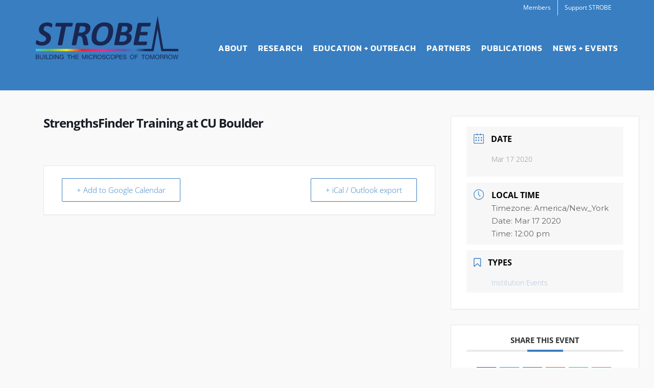

--- FILE ---
content_type: text/html; charset=UTF-8
request_url: https://strobe.colorado.edu/news-events/events/strengthsfinder-training-at-cu-boulder/
body_size: 94028
content:
<!DOCTYPE html>
<html class="avada-html-layout-wide avada-html-header-position-top" lang="en-US" prefix="og: http://ogp.me/ns# fb: http://ogp.me/ns/fb#">
<head>
	<meta http-equiv="X-UA-Compatible" content="IE=edge" />
	<meta http-equiv="Content-Type" content="text/html; charset=utf-8"/>
	<meta name="viewport" content="width=device-width, initial-scale=1, maximum-scale=1" />
	<title>StrengthsFinder Training at CU Boulder &#8211; STROBE</title>
<meta name='robots' content='max-image-preview:large' />
	<style>img:is([sizes="auto" i], [sizes^="auto," i]) { contain-intrinsic-size: 3000px 1500px }</style>
	<link rel='dns-prefetch' href='//www.google.com' />
<link rel='dns-prefetch' href='//fonts.googleapis.com' />
<link rel="alternate" type="application/rss+xml" title="STROBE &raquo; Feed" href="https://strobe.colorado.edu/feed/" />
<link rel="alternate" type="application/rss+xml" title="STROBE &raquo; Comments Feed" href="https://strobe.colorado.edu/comments/feed/" />
					<link rel="shortcut icon" href="https://strobe.colorado.edu/wp-content/uploads/favicon-32x32-1.png" type="image/x-icon" />
		
					<!-- Apple Touch Icon -->
			<link rel="apple-touch-icon" sizes="180x180" href="https://strobe.colorado.edu/wp-content/uploads/strobe_apple-icon-114x114-1.png">
		
					<!-- Android Icon -->
			<link rel="icon" sizes="192x192" href="https://strobe.colorado.edu/wp-content/uploads/strobe_apple-icon-57x57-1.png">
		
					<!-- MS Edge Icon -->
			<meta name="msapplication-TileImage" content="https://strobe.colorado.edu/wp-content/uploads/strobe_apple-icon-72x72-1.png">
				
		<meta property="og:title" content="StrengthsFinder Training at CU Boulder"/>
		<meta property="og:type" content="article"/>
		<meta property="og:url" content="https://strobe.colorado.edu/news-events/events/strengthsfinder-training-at-cu-boulder/"/>
		<meta property="og:site_name" content="STROBE"/>
		<meta property="og:description" content=""/>

									<meta property="og:image" content="https://strobe.colorado.edu/wp-content/uploads/strobe_logo.svg"/>
							<link rel='stylesheet' id='mec-select2-style-css' href='https://strobe.colorado.edu/wp-content/plugins/modern-events-calendar-lite/assets/packages/select2/select2.min.css?ver=6.4.2' type='text/css' media='all' />
<link rel='stylesheet' id='mec-font-icons-css' href='https://strobe.colorado.edu/wp-content/plugins/modern-events-calendar-lite/assets/css/iconfonts.css?ver=6.7.4' type='text/css' media='all' />
<link rel='stylesheet' id='mec-frontend-style-css' href='https://strobe.colorado.edu/wp-content/plugins/modern-events-calendar-lite/assets/css/frontend.min.css?ver=6.4.2' type='text/css' media='all' />
<link rel='stylesheet' id='mec-tooltip-style-css' href='https://strobe.colorado.edu/wp-content/plugins/modern-events-calendar-lite/assets/packages/tooltip/tooltip.css?ver=6.7.4' type='text/css' media='all' />
<link rel='stylesheet' id='mec-tooltip-shadow-style-css' href='https://strobe.colorado.edu/wp-content/plugins/modern-events-calendar-lite/assets/packages/tooltip/tooltipster-sideTip-shadow.min.css?ver=6.7.4' type='text/css' media='all' />
<link rel='stylesheet' id='featherlight-css' href='https://strobe.colorado.edu/wp-content/plugins/modern-events-calendar-lite/assets/packages/featherlight/featherlight.css?ver=6.7.4' type='text/css' media='all' />
<link rel='stylesheet' id='mec-google-fonts-css' href='//fonts.googleapis.com/css?family=Montserrat%3A400%2C700%7CRoboto%3A100%2C300%2C400%2C700&#038;ver=6.7.4' type='text/css' media='all' />
<link rel='stylesheet' id='mec-custom-google-font-css' href='https://fonts.googleapis.com/css?family=Open+Sans%3A300%2C+300italic%2C+regular%2C+italic%2C+600%2C+600italic%2C+700%2C+700italic%2C+800%2C+800italic%2C+%7COpen+Sans%3A800italic%2C+800italic%2C+800italic%2C+800italic%2C+800italic%2C+800italic%2C+800italic%2C+800italic%2C+800italic%2C+800italic%2C+&#038;subset=latin%2Clatin-ext' type='text/css' media='all' />
<link rel='stylesheet' id='mec-lity-style-css' href='https://strobe.colorado.edu/wp-content/plugins/modern-events-calendar-lite/assets/packages/lity/lity.min.css?ver=6.7.4' type='text/css' media='all' />
<link rel='stylesheet' id='mec-general-calendar-style-css' href='https://strobe.colorado.edu/wp-content/plugins/modern-events-calendar-lite/assets/css/mec-general-calendar.css?ver=6.7.4' type='text/css' media='all' />
<link rel='stylesheet' id='sbi_styles-css' href='https://strobe.colorado.edu/wp-content/plugins/instagram-feed/css/sbi-styles.min.css?ver=6.6.1' type='text/css' media='all' />
<style id='safe-svg-svg-icon-style-inline-css' type='text/css'>
.safe-svg-cover{text-align:center}.safe-svg-cover .safe-svg-inside{display:inline-block;max-width:100%}.safe-svg-cover svg{fill:currentColor;height:100%;max-height:100%;max-width:100%;width:100%}

</style>
<style id='classic-theme-styles-inline-css' type='text/css'>
/*! This file is auto-generated */
.wp-block-button__link{color:#fff;background-color:#32373c;border-radius:9999px;box-shadow:none;text-decoration:none;padding:calc(.667em + 2px) calc(1.333em + 2px);font-size:1.125em}.wp-block-file__button{background:#32373c;color:#fff;text-decoration:none}
</style>
<style id='global-styles-inline-css' type='text/css'>
:root{--wp--preset--aspect-ratio--square: 1;--wp--preset--aspect-ratio--4-3: 4/3;--wp--preset--aspect-ratio--3-4: 3/4;--wp--preset--aspect-ratio--3-2: 3/2;--wp--preset--aspect-ratio--2-3: 2/3;--wp--preset--aspect-ratio--16-9: 16/9;--wp--preset--aspect-ratio--9-16: 9/16;--wp--preset--color--black: #000000;--wp--preset--color--cyan-bluish-gray: #abb8c3;--wp--preset--color--white: #ffffff;--wp--preset--color--pale-pink: #f78da7;--wp--preset--color--vivid-red: #cf2e2e;--wp--preset--color--luminous-vivid-orange: #ff6900;--wp--preset--color--luminous-vivid-amber: #fcb900;--wp--preset--color--light-green-cyan: #7bdcb5;--wp--preset--color--vivid-green-cyan: #00d084;--wp--preset--color--pale-cyan-blue: #8ed1fc;--wp--preset--color--vivid-cyan-blue: #0693e3;--wp--preset--color--vivid-purple: #9b51e0;--wp--preset--gradient--vivid-cyan-blue-to-vivid-purple: linear-gradient(135deg,rgba(6,147,227,1) 0%,rgb(155,81,224) 100%);--wp--preset--gradient--light-green-cyan-to-vivid-green-cyan: linear-gradient(135deg,rgb(122,220,180) 0%,rgb(0,208,130) 100%);--wp--preset--gradient--luminous-vivid-amber-to-luminous-vivid-orange: linear-gradient(135deg,rgba(252,185,0,1) 0%,rgba(255,105,0,1) 100%);--wp--preset--gradient--luminous-vivid-orange-to-vivid-red: linear-gradient(135deg,rgba(255,105,0,1) 0%,rgb(207,46,46) 100%);--wp--preset--gradient--very-light-gray-to-cyan-bluish-gray: linear-gradient(135deg,rgb(238,238,238) 0%,rgb(169,184,195) 100%);--wp--preset--gradient--cool-to-warm-spectrum: linear-gradient(135deg,rgb(74,234,220) 0%,rgb(151,120,209) 20%,rgb(207,42,186) 40%,rgb(238,44,130) 60%,rgb(251,105,98) 80%,rgb(254,248,76) 100%);--wp--preset--gradient--blush-light-purple: linear-gradient(135deg,rgb(255,206,236) 0%,rgb(152,150,240) 100%);--wp--preset--gradient--blush-bordeaux: linear-gradient(135deg,rgb(254,205,165) 0%,rgb(254,45,45) 50%,rgb(107,0,62) 100%);--wp--preset--gradient--luminous-dusk: linear-gradient(135deg,rgb(255,203,112) 0%,rgb(199,81,192) 50%,rgb(65,88,208) 100%);--wp--preset--gradient--pale-ocean: linear-gradient(135deg,rgb(255,245,203) 0%,rgb(182,227,212) 50%,rgb(51,167,181) 100%);--wp--preset--gradient--electric-grass: linear-gradient(135deg,rgb(202,248,128) 0%,rgb(113,206,126) 100%);--wp--preset--gradient--midnight: linear-gradient(135deg,rgb(2,3,129) 0%,rgb(40,116,252) 100%);--wp--preset--font-size--small: 11.25px;--wp--preset--font-size--medium: 20px;--wp--preset--font-size--large: 22.5px;--wp--preset--font-size--x-large: 42px;--wp--preset--font-size--normal: 15px;--wp--preset--font-size--xlarge: 30px;--wp--preset--font-size--huge: 45px;--wp--preset--spacing--20: 0.44rem;--wp--preset--spacing--30: 0.67rem;--wp--preset--spacing--40: 1rem;--wp--preset--spacing--50: 1.5rem;--wp--preset--spacing--60: 2.25rem;--wp--preset--spacing--70: 3.38rem;--wp--preset--spacing--80: 5.06rem;--wp--preset--shadow--natural: 6px 6px 9px rgba(0, 0, 0, 0.2);--wp--preset--shadow--deep: 12px 12px 50px rgba(0, 0, 0, 0.4);--wp--preset--shadow--sharp: 6px 6px 0px rgba(0, 0, 0, 0.2);--wp--preset--shadow--outlined: 6px 6px 0px -3px rgba(255, 255, 255, 1), 6px 6px rgba(0, 0, 0, 1);--wp--preset--shadow--crisp: 6px 6px 0px rgba(0, 0, 0, 1);}:where(.is-layout-flex){gap: 0.5em;}:where(.is-layout-grid){gap: 0.5em;}body .is-layout-flex{display: flex;}.is-layout-flex{flex-wrap: wrap;align-items: center;}.is-layout-flex > :is(*, div){margin: 0;}body .is-layout-grid{display: grid;}.is-layout-grid > :is(*, div){margin: 0;}:where(.wp-block-columns.is-layout-flex){gap: 2em;}:where(.wp-block-columns.is-layout-grid){gap: 2em;}:where(.wp-block-post-template.is-layout-flex){gap: 1.25em;}:where(.wp-block-post-template.is-layout-grid){gap: 1.25em;}.has-black-color{color: var(--wp--preset--color--black) !important;}.has-cyan-bluish-gray-color{color: var(--wp--preset--color--cyan-bluish-gray) !important;}.has-white-color{color: var(--wp--preset--color--white) !important;}.has-pale-pink-color{color: var(--wp--preset--color--pale-pink) !important;}.has-vivid-red-color{color: var(--wp--preset--color--vivid-red) !important;}.has-luminous-vivid-orange-color{color: var(--wp--preset--color--luminous-vivid-orange) !important;}.has-luminous-vivid-amber-color{color: var(--wp--preset--color--luminous-vivid-amber) !important;}.has-light-green-cyan-color{color: var(--wp--preset--color--light-green-cyan) !important;}.has-vivid-green-cyan-color{color: var(--wp--preset--color--vivid-green-cyan) !important;}.has-pale-cyan-blue-color{color: var(--wp--preset--color--pale-cyan-blue) !important;}.has-vivid-cyan-blue-color{color: var(--wp--preset--color--vivid-cyan-blue) !important;}.has-vivid-purple-color{color: var(--wp--preset--color--vivid-purple) !important;}.has-black-background-color{background-color: var(--wp--preset--color--black) !important;}.has-cyan-bluish-gray-background-color{background-color: var(--wp--preset--color--cyan-bluish-gray) !important;}.has-white-background-color{background-color: var(--wp--preset--color--white) !important;}.has-pale-pink-background-color{background-color: var(--wp--preset--color--pale-pink) !important;}.has-vivid-red-background-color{background-color: var(--wp--preset--color--vivid-red) !important;}.has-luminous-vivid-orange-background-color{background-color: var(--wp--preset--color--luminous-vivid-orange) !important;}.has-luminous-vivid-amber-background-color{background-color: var(--wp--preset--color--luminous-vivid-amber) !important;}.has-light-green-cyan-background-color{background-color: var(--wp--preset--color--light-green-cyan) !important;}.has-vivid-green-cyan-background-color{background-color: var(--wp--preset--color--vivid-green-cyan) !important;}.has-pale-cyan-blue-background-color{background-color: var(--wp--preset--color--pale-cyan-blue) !important;}.has-vivid-cyan-blue-background-color{background-color: var(--wp--preset--color--vivid-cyan-blue) !important;}.has-vivid-purple-background-color{background-color: var(--wp--preset--color--vivid-purple) !important;}.has-black-border-color{border-color: var(--wp--preset--color--black) !important;}.has-cyan-bluish-gray-border-color{border-color: var(--wp--preset--color--cyan-bluish-gray) !important;}.has-white-border-color{border-color: var(--wp--preset--color--white) !important;}.has-pale-pink-border-color{border-color: var(--wp--preset--color--pale-pink) !important;}.has-vivid-red-border-color{border-color: var(--wp--preset--color--vivid-red) !important;}.has-luminous-vivid-orange-border-color{border-color: var(--wp--preset--color--luminous-vivid-orange) !important;}.has-luminous-vivid-amber-border-color{border-color: var(--wp--preset--color--luminous-vivid-amber) !important;}.has-light-green-cyan-border-color{border-color: var(--wp--preset--color--light-green-cyan) !important;}.has-vivid-green-cyan-border-color{border-color: var(--wp--preset--color--vivid-green-cyan) !important;}.has-pale-cyan-blue-border-color{border-color: var(--wp--preset--color--pale-cyan-blue) !important;}.has-vivid-cyan-blue-border-color{border-color: var(--wp--preset--color--vivid-cyan-blue) !important;}.has-vivid-purple-border-color{border-color: var(--wp--preset--color--vivid-purple) !important;}.has-vivid-cyan-blue-to-vivid-purple-gradient-background{background: var(--wp--preset--gradient--vivid-cyan-blue-to-vivid-purple) !important;}.has-light-green-cyan-to-vivid-green-cyan-gradient-background{background: var(--wp--preset--gradient--light-green-cyan-to-vivid-green-cyan) !important;}.has-luminous-vivid-amber-to-luminous-vivid-orange-gradient-background{background: var(--wp--preset--gradient--luminous-vivid-amber-to-luminous-vivid-orange) !important;}.has-luminous-vivid-orange-to-vivid-red-gradient-background{background: var(--wp--preset--gradient--luminous-vivid-orange-to-vivid-red) !important;}.has-very-light-gray-to-cyan-bluish-gray-gradient-background{background: var(--wp--preset--gradient--very-light-gray-to-cyan-bluish-gray) !important;}.has-cool-to-warm-spectrum-gradient-background{background: var(--wp--preset--gradient--cool-to-warm-spectrum) !important;}.has-blush-light-purple-gradient-background{background: var(--wp--preset--gradient--blush-light-purple) !important;}.has-blush-bordeaux-gradient-background{background: var(--wp--preset--gradient--blush-bordeaux) !important;}.has-luminous-dusk-gradient-background{background: var(--wp--preset--gradient--luminous-dusk) !important;}.has-pale-ocean-gradient-background{background: var(--wp--preset--gradient--pale-ocean) !important;}.has-electric-grass-gradient-background{background: var(--wp--preset--gradient--electric-grass) !important;}.has-midnight-gradient-background{background: var(--wp--preset--gradient--midnight) !important;}.has-small-font-size{font-size: var(--wp--preset--font-size--small) !important;}.has-medium-font-size{font-size: var(--wp--preset--font-size--medium) !important;}.has-large-font-size{font-size: var(--wp--preset--font-size--large) !important;}.has-x-large-font-size{font-size: var(--wp--preset--font-size--x-large) !important;}
:where(.wp-block-post-template.is-layout-flex){gap: 1.25em;}:where(.wp-block-post-template.is-layout-grid){gap: 1.25em;}
:where(.wp-block-columns.is-layout-flex){gap: 2em;}:where(.wp-block-columns.is-layout-grid){gap: 2em;}
:root :where(.wp-block-pullquote){font-size: 1.5em;line-height: 1.6;}
</style>
<link rel='stylesheet' id='abt-frontend-css' href='https://strobe.colorado.edu/wp-content/plugins/academic-bloggers-toolkit/bundle/frontend.css?ver=1686177416' type='text/css' media='all' />
<link rel='stylesheet' id='child-style-css' href='https://strobe.colorado.edu/wp-content/themes/strobe/style.css?ver=6.7.4' type='text/css' media='all' />
<link rel='stylesheet' id='fusion-dynamic-css-css' href='https://strobe.colorado.edu/wp-content/uploads/fusion-styles/c5545a76917011929c60479ae06b204b.min.css?ver=3.8.2' type='text/css' media='all' />
<script type="text/javascript" src="https://strobe.colorado.edu/wp-includes/js/jquery/jquery.min.js?ver=3.7.1" id="jquery-core-js"></script>
<script type="text/javascript" src="https://strobe.colorado.edu/wp-includes/js/jquery/jquery-migrate.min.js?ver=3.4.1" id="jquery-migrate-js"></script>
<script type="text/javascript" src="https://strobe.colorado.edu/wp-content/plugins/modern-events-calendar-lite/assets/js/mec-general-calendar.js?ver=6.4.2" id="mec-general-calendar-script-js"></script>
<script type="text/javascript" id="mec-frontend-script-js-extra">
/* <![CDATA[ */
var mecdata = {"day":"day","days":"days","hour":"hour","hours":"hours","minute":"minute","minutes":"minutes","second":"second","seconds":"seconds","elementor_edit_mode":"no","recapcha_key":"","ajax_url":"https:\/\/strobe.colorado.edu\/wp-admin\/admin-ajax.php","fes_nonce":"19997e867a","current_year":"2026","current_month":"01","datepicker_format":"mm\/dd\/yy&m\/d\/Y"};
/* ]]> */
</script>
<script type="text/javascript" src="https://strobe.colorado.edu/wp-content/plugins/modern-events-calendar-lite/assets/js/frontend.js?ver=6.4.2" id="mec-frontend-script-js"></script>
<script type="text/javascript" src="https://strobe.colorado.edu/wp-content/plugins/modern-events-calendar-lite/assets/js/events.js?ver=6.4.2" id="mec-events-script-js"></script>
<link rel="https://api.w.org/" href="https://strobe.colorado.edu/wp-json/" /><link rel="alternate" title="JSON" type="application/json" href="https://strobe.colorado.edu/wp-json/wp/v2/mec-events/9380" /><link rel="EditURI" type="application/rsd+xml" title="RSD" href="https://strobe.colorado.edu/xmlrpc.php?rsd" />
<meta name="generator" content="WordPress 6.7.4" />
<link rel="canonical" href="https://strobe.colorado.edu/news-events/events/strengthsfinder-training-at-cu-boulder/" />
<link rel='shortlink' href='https://strobe.colorado.edu/?p=9380' />
<link rel="alternate" title="oEmbed (JSON)" type="application/json+oembed" href="https://strobe.colorado.edu/wp-json/oembed/1.0/embed?url=https%3A%2F%2Fstrobe.colorado.edu%2Fnews-events%2Fevents%2Fstrengthsfinder-training-at-cu-boulder%2F" />
<link rel="alternate" title="oEmbed (XML)" type="text/xml+oembed" href="https://strobe.colorado.edu/wp-json/oembed/1.0/embed?url=https%3A%2F%2Fstrobe.colorado.edu%2Fnews-events%2Fevents%2Fstrengthsfinder-training-at-cu-boulder%2F&#038;format=xml" />
				<meta property="abt:author" content="Kirsten|Keister" />
			<link rel="preload" href="https://strobe.colorado.edu/wp-content/themes/Avada/includes/lib/assets/fonts/icomoon/awb-icons.woff" as="font" type="font/woff" crossorigin><link rel="preload" href="//strobe.colorado.edu/wp-content/themes/Avada/includes/lib/assets/fonts/fontawesome/webfonts/fa-brands-400.woff2" as="font" type="font/woff2" crossorigin><link rel="preload" href="//strobe.colorado.edu/wp-content/themes/Avada/includes/lib/assets/fonts/fontawesome/webfonts/fa-regular-400.woff2" as="font" type="font/woff2" crossorigin><link rel="preload" href="//strobe.colorado.edu/wp-content/themes/Avada/includes/lib/assets/fonts/fontawesome/webfonts/fa-solid-900.woff2" as="font" type="font/woff2" crossorigin><link rel="preload" href="https://fonts.gstatic.com/s/opensans/v40/memvYaGs126MiZpBA-UvWbX2vVnXBbObj2OVTS-muw.woff2" as="font" type="font/woff2" crossorigin><style type="text/css" id="css-fb-visibility">@media screen and (max-width: 640px){.fusion-no-small-visibility{display:none !important;}body .sm-text-align-center{text-align:center !important;}body .sm-text-align-left{text-align:left !important;}body .sm-text-align-right{text-align:right !important;}body .sm-flex-align-center{justify-content:center !important;}body .sm-flex-align-flex-start{justify-content:flex-start !important;}body .sm-flex-align-flex-end{justify-content:flex-end !important;}body .sm-mx-auto{margin-left:auto !important;margin-right:auto !important;}body .sm-ml-auto{margin-left:auto !important;}body .sm-mr-auto{margin-right:auto !important;}body .fusion-absolute-position-small{position:absolute;top:auto;width:100%;}.awb-sticky.awb-sticky-small{ position: sticky; top: var(--awb-sticky-offset,0); }}@media screen and (min-width: 641px) and (max-width: 1024px){.fusion-no-medium-visibility{display:none !important;}body .md-text-align-center{text-align:center !important;}body .md-text-align-left{text-align:left !important;}body .md-text-align-right{text-align:right !important;}body .md-flex-align-center{justify-content:center !important;}body .md-flex-align-flex-start{justify-content:flex-start !important;}body .md-flex-align-flex-end{justify-content:flex-end !important;}body .md-mx-auto{margin-left:auto !important;margin-right:auto !important;}body .md-ml-auto{margin-left:auto !important;}body .md-mr-auto{margin-right:auto !important;}body .fusion-absolute-position-medium{position:absolute;top:auto;width:100%;}.awb-sticky.awb-sticky-medium{ position: sticky; top: var(--awb-sticky-offset,0); }}@media screen and (min-width: 1025px){.fusion-no-large-visibility{display:none !important;}body .lg-text-align-center{text-align:center !important;}body .lg-text-align-left{text-align:left !important;}body .lg-text-align-right{text-align:right !important;}body .lg-flex-align-center{justify-content:center !important;}body .lg-flex-align-flex-start{justify-content:flex-start !important;}body .lg-flex-align-flex-end{justify-content:flex-end !important;}body .lg-mx-auto{margin-left:auto !important;margin-right:auto !important;}body .lg-ml-auto{margin-left:auto !important;}body .lg-mr-auto{margin-right:auto !important;}body .fusion-absolute-position-large{position:absolute;top:auto;width:100%;}.awb-sticky.awb-sticky-large{ position: sticky; top: var(--awb-sticky-offset,0); }}</style>		<script type="text/javascript">
			var doc = document.documentElement;
			doc.setAttribute( 'data-useragent', navigator.userAgent );
		</script>
		<style type="text/css">.mec-wrap, .mec-wrap div:not([class^="elementor-"]), .lity-container, .mec-wrap h1, .mec-wrap h2, .mec-wrap h3, .mec-wrap h4, .mec-wrap h5, .mec-wrap h6, .entry-content .mec-wrap h1, .entry-content .mec-wrap h2, .entry-content .mec-wrap h3, .entry-content .mec-wrap h4, .entry-content .mec-wrap h5, .entry-content .mec-wrap h6, .mec-wrap .mec-totalcal-box input[type="submit"], .mec-wrap .mec-totalcal-box .mec-totalcal-view span, .mec-agenda-event-title a, .lity-content .mec-events-meta-group-booking select, .lity-content .mec-book-ticket-variation h5, .lity-content .mec-events-meta-group-booking input[type="number"], .lity-content .mec-events-meta-group-booking input[type="text"], .lity-content .mec-events-meta-group-booking input[type="email"],.mec-organizer-item a, .mec-single-event .mec-events-meta-group-booking ul.mec-book-tickets-container li.mec-book-ticket-container label { font-family: "Montserrat", -apple-system, BlinkMacSystemFont, "Segoe UI", Roboto, sans-serif;}.mec-event-content p, .mec-search-bar-result .mec-event-detail{ font-family: Roboto, sans-serif;} .mec-wrap .mec-totalcal-box input, .mec-wrap .mec-totalcal-box select, .mec-checkboxes-search .mec-searchbar-category-wrap, .mec-wrap .mec-totalcal-box .mec-totalcal-view span { font-family: "Roboto", Helvetica, Arial, sans-serif; }.mec-event-grid-modern .event-grid-modern-head .mec-event-day, .mec-event-list-minimal .mec-time-details, .mec-event-list-minimal .mec-event-detail, .mec-event-list-modern .mec-event-detail, .mec-event-grid-minimal .mec-time-details, .mec-event-grid-minimal .mec-event-detail, .mec-event-grid-simple .mec-event-detail, .mec-event-cover-modern .mec-event-place, .mec-event-cover-clean .mec-event-place, .mec-calendar .mec-event-article .mec-localtime-details div, .mec-calendar .mec-event-article .mec-event-detail, .mec-calendar.mec-calendar-daily .mec-calendar-d-top h2, .mec-calendar.mec-calendar-daily .mec-calendar-d-top h3, .mec-toggle-item-col .mec-event-day, .mec-weather-summary-temp { font-family: "Roboto", sans-serif; } .mec-fes-form, .mec-fes-list, .mec-fes-form input, .mec-event-date .mec-tooltip .box, .mec-event-status .mec-tooltip .box, .ui-datepicker.ui-widget, .mec-fes-form button[type="submit"].mec-fes-sub-button, .mec-wrap .mec-timeline-events-container p, .mec-wrap .mec-timeline-events-container h4, .mec-wrap .mec-timeline-events-container div, .mec-wrap .mec-timeline-events-container a, .mec-wrap .mec-timeline-events-container span { font-family: -apple-system, BlinkMacSystemFont, "Segoe UI", Roboto, sans-serif !important; }.mec-hourly-schedule-speaker-name, .mec-events-meta-group-countdown .countdown-w span, .mec-single-event .mec-event-meta dt, .mec-hourly-schedule-speaker-job-title, .post-type-archive-mec-events h1, .mec-ticket-available-spots .mec-event-ticket-name, .tax-mec_category h1, .mec-wrap h1, .mec-wrap h2, .mec-wrap h3, .mec-wrap h4, .mec-wrap h5, .mec-wrap h6,.entry-content .mec-wrap h1, .entry-content .mec-wrap h2, .entry-content .mec-wrap h3,.entry-content  .mec-wrap h4, .entry-content .mec-wrap h5, .entry-content .mec-wrap h6{ font-family: 'Open Sans', Helvetica, Arial, sans-serif;}.mec-single-event .mec-event-meta .mec-events-event-cost, .mec-event-data-fields .mec-event-data-field-item .mec-event-data-field-value, .mec-event-data-fields .mec-event-data-field-item .mec-event-data-field-name, .mec-wrap .info-msg div, .mec-wrap .mec-error div, .mec-wrap .mec-success div, .mec-wrap .warning-msg div, .mec-breadcrumbs .mec-current, .mec-events-meta-group-tags, .mec-single-event .mec-events-meta-group-booking .mec-event-ticket-available, .mec-single-modern .mec-single-event-bar>div dd, .mec-single-event .mec-event-meta dd, .mec-single-event .mec-event-meta dd a, .mec-next-occ-booking span, .mec-hourly-schedule-speaker-description, .mec-single-event .mec-speakers-details ul li .mec-speaker-job-title, .mec-single-event .mec-speakers-details ul li .mec-speaker-name, .mec-event-data-field-items, .mec-load-more-button, .mec-events-meta-group-tags a, .mec-events-button, .mec-wrap abbr, .mec-event-schedule-content dl dt, .mec-breadcrumbs a, .mec-breadcrumbs span .mec-event-content p, .mec-wrap p { font-family: 'Open Sans',sans-serif; font-weight:300;}.mec-event-grid-minimal .mec-modal-booking-button:hover, .mec-events-timeline-wrap .mec-organizer-item a, .mec-events-timeline-wrap .mec-organizer-item:after, .mec-events-timeline-wrap .mec-shortcode-organizers i, .mec-timeline-event .mec-modal-booking-button, .mec-wrap .mec-map-lightbox-wp.mec-event-list-classic .mec-event-date, .mec-timetable-t2-col .mec-modal-booking-button:hover, .mec-event-container-classic .mec-modal-booking-button:hover, .mec-calendar-events-side .mec-modal-booking-button:hover, .mec-event-grid-yearly  .mec-modal-booking-button, .mec-events-agenda .mec-modal-booking-button, .mec-event-grid-simple .mec-modal-booking-button, .mec-event-list-minimal  .mec-modal-booking-button:hover, .mec-timeline-month-divider,  .mec-wrap.colorskin-custom .mec-totalcal-box .mec-totalcal-view span:hover,.mec-wrap.colorskin-custom .mec-calendar.mec-event-calendar-classic .mec-selected-day,.mec-wrap.colorskin-custom .mec-color, .mec-wrap.colorskin-custom .mec-event-sharing-wrap .mec-event-sharing > li:hover a, .mec-wrap.colorskin-custom .mec-color-hover:hover, .mec-wrap.colorskin-custom .mec-color-before *:before ,.mec-wrap.colorskin-custom .mec-widget .mec-event-grid-classic.owl-carousel .owl-nav i,.mec-wrap.colorskin-custom .mec-event-list-classic a.magicmore:hover,.mec-wrap.colorskin-custom .mec-event-grid-simple:hover .mec-event-title,.mec-wrap.colorskin-custom .mec-single-event .mec-event-meta dd.mec-events-event-categories:before,.mec-wrap.colorskin-custom .mec-single-event-date:before,.mec-wrap.colorskin-custom .mec-single-event-time:before,.mec-wrap.colorskin-custom .mec-events-meta-group.mec-events-meta-group-venue:before,.mec-wrap.colorskin-custom .mec-calendar .mec-calendar-side .mec-previous-month i,.mec-wrap.colorskin-custom .mec-calendar .mec-calendar-side .mec-next-month:hover,.mec-wrap.colorskin-custom .mec-calendar .mec-calendar-side .mec-previous-month:hover,.mec-wrap.colorskin-custom .mec-calendar .mec-calendar-side .mec-next-month:hover,.mec-wrap.colorskin-custom .mec-calendar.mec-event-calendar-classic dt.mec-selected-day:hover,.mec-wrap.colorskin-custom .mec-infowindow-wp h5 a:hover, .colorskin-custom .mec-events-meta-group-countdown .mec-end-counts h3,.mec-calendar .mec-calendar-side .mec-next-month i,.mec-wrap .mec-totalcal-box i,.mec-calendar .mec-event-article .mec-event-title a:hover,.mec-attendees-list-details .mec-attendee-profile-link a:hover,.mec-wrap.colorskin-custom .mec-next-event-details li i, .mec-next-event-details i:before, .mec-marker-infowindow-wp .mec-marker-infowindow-count, .mec-next-event-details a,.mec-wrap.colorskin-custom .mec-events-masonry-cats a.mec-masonry-cat-selected,.lity .mec-color,.lity .mec-color-before :before,.lity .mec-color-hover:hover,.lity .mec-wrap .mec-color,.lity .mec-wrap .mec-color-before :before,.lity .mec-wrap .mec-color-hover:hover,.leaflet-popup-content .mec-color,.leaflet-popup-content .mec-color-before :before,.leaflet-popup-content .mec-color-hover:hover,.leaflet-popup-content .mec-wrap .mec-color,.leaflet-popup-content .mec-wrap .mec-color-before :before,.leaflet-popup-content .mec-wrap .mec-color-hover:hover, .mec-calendar.mec-calendar-daily .mec-calendar-d-table .mec-daily-view-day.mec-daily-view-day-active.mec-color, .mec-map-boxshow div .mec-map-view-event-detail.mec-event-detail i,.mec-map-boxshow div .mec-map-view-event-detail.mec-event-detail:hover,.mec-map-boxshow .mec-color,.mec-map-boxshow .mec-color-before :before,.mec-map-boxshow .mec-color-hover:hover,.mec-map-boxshow .mec-wrap .mec-color,.mec-map-boxshow .mec-wrap .mec-color-before :before,.mec-map-boxshow .mec-wrap .mec-color-hover:hover, .mec-choosen-time-message, .mec-booking-calendar-month-navigation .mec-next-month:hover, .mec-booking-calendar-month-navigation .mec-previous-month:hover, .mec-yearly-view-wrap .mec-agenda-event-title a:hover, .mec-yearly-view-wrap .mec-yearly-title-sec .mec-next-year i, .mec-yearly-view-wrap .mec-yearly-title-sec .mec-previous-year i, .mec-yearly-view-wrap .mec-yearly-title-sec .mec-next-year:hover, .mec-yearly-view-wrap .mec-yearly-title-sec .mec-previous-year:hover, .mec-av-spot .mec-av-spot-head .mec-av-spot-box span, .mec-wrap.colorskin-custom .mec-calendar .mec-calendar-side .mec-previous-month:hover .mec-load-month-link, .mec-wrap.colorskin-custom .mec-calendar .mec-calendar-side .mec-next-month:hover .mec-load-month-link, .mec-yearly-view-wrap .mec-yearly-title-sec .mec-previous-year:hover .mec-load-month-link, .mec-yearly-view-wrap .mec-yearly-title-sec .mec-next-year:hover .mec-load-month-link, .mec-skin-list-events-container .mec-data-fields-tooltip .mec-data-fields-tooltip-box ul .mec-event-data-field-item a, .mec-booking-shortcode .mec-event-ticket-name, .mec-booking-shortcode .mec-event-ticket-price, .mec-booking-shortcode .mec-ticket-variation-name, .mec-booking-shortcode .mec-ticket-variation-price, .mec-booking-shortcode label, .mec-booking-shortcode .nice-select, .mec-booking-shortcode input, .mec-booking-shortcode span.mec-book-price-detail-description, .mec-booking-shortcode .mec-ticket-name, .mec-booking-shortcode label.wn-checkbox-label, .mec-wrap.mec-cart table tr td a {color: #387ec1}.mec-skin-carousel-container .mec-event-footer-carousel-type3 .mec-modal-booking-button:hover, .mec-wrap.colorskin-custom .mec-event-sharing .mec-event-share:hover .event-sharing-icon,.mec-wrap.colorskin-custom .mec-event-grid-clean .mec-event-date,.mec-wrap.colorskin-custom .mec-event-list-modern .mec-event-sharing > li:hover a i,.mec-wrap.colorskin-custom .mec-event-list-modern .mec-event-sharing .mec-event-share:hover .mec-event-sharing-icon,.mec-wrap.colorskin-custom .mec-event-list-modern .mec-event-sharing li:hover a i,.mec-wrap.colorskin-custom .mec-calendar:not(.mec-event-calendar-classic) .mec-selected-day,.mec-wrap.colorskin-custom .mec-calendar .mec-selected-day:hover,.mec-wrap.colorskin-custom .mec-calendar .mec-calendar-row  dt.mec-has-event:hover,.mec-wrap.colorskin-custom .mec-calendar .mec-has-event:after, .mec-wrap.colorskin-custom .mec-bg-color, .mec-wrap.colorskin-custom .mec-bg-color-hover:hover, .colorskin-custom .mec-event-sharing-wrap:hover > li, .mec-wrap.colorskin-custom .mec-totalcal-box .mec-totalcal-view span.mec-totalcalview-selected,.mec-wrap .flip-clock-wrapper ul li a div div.inn,.mec-wrap .mec-totalcal-box .mec-totalcal-view span.mec-totalcalview-selected,.event-carousel-type1-head .mec-event-date-carousel,.mec-event-countdown-style3 .mec-event-date,#wrap .mec-wrap article.mec-event-countdown-style1,.mec-event-countdown-style1 .mec-event-countdown-part3 a.mec-event-button,.mec-wrap .mec-event-countdown-style2,.mec-map-get-direction-btn-cnt input[type="submit"],.mec-booking button,span.mec-marker-wrap,.mec-wrap.colorskin-custom .mec-timeline-events-container .mec-timeline-event-date:before, .mec-has-event-for-booking.mec-active .mec-calendar-novel-selected-day, .mec-booking-tooltip.multiple-time .mec-booking-calendar-date.mec-active, .mec-booking-tooltip.multiple-time .mec-booking-calendar-date:hover, .mec-ongoing-normal-label, .mec-calendar .mec-has-event:after, .mec-event-list-modern .mec-event-sharing li:hover .telegram{background-color: #387ec1;}.mec-booking-tooltip.multiple-time .mec-booking-calendar-date:hover, .mec-calendar-day.mec-active .mec-booking-tooltip.multiple-time .mec-booking-calendar-date.mec-active{ background-color: #387ec1;}.mec-skin-carousel-container .mec-event-footer-carousel-type3 .mec-modal-booking-button:hover, .mec-timeline-month-divider, .mec-wrap.colorskin-custom .mec-single-event .mec-speakers-details ul li .mec-speaker-avatar a:hover img,.mec-wrap.colorskin-custom .mec-event-list-modern .mec-event-sharing > li:hover a i,.mec-wrap.colorskin-custom .mec-event-list-modern .mec-event-sharing .mec-event-share:hover .mec-event-sharing-icon,.mec-wrap.colorskin-custom .mec-event-list-standard .mec-month-divider span:before,.mec-wrap.colorskin-custom .mec-single-event .mec-social-single:before,.mec-wrap.colorskin-custom .mec-single-event .mec-frontbox-title:before,.mec-wrap.colorskin-custom .mec-calendar .mec-calendar-events-side .mec-table-side-day, .mec-wrap.colorskin-custom .mec-border-color, .mec-wrap.colorskin-custom .mec-border-color-hover:hover, .colorskin-custom .mec-single-event .mec-frontbox-title:before, .colorskin-custom .mec-single-event .mec-wrap-checkout h4:before, .colorskin-custom .mec-single-event .mec-events-meta-group-booking form > h4:before, .mec-wrap.colorskin-custom .mec-totalcal-box .mec-totalcal-view span.mec-totalcalview-selected,.mec-wrap .mec-totalcal-box .mec-totalcal-view span.mec-totalcalview-selected,.event-carousel-type1-head .mec-event-date-carousel:after,.mec-wrap.colorskin-custom .mec-events-masonry-cats a.mec-masonry-cat-selected, .mec-marker-infowindow-wp .mec-marker-infowindow-count, .mec-wrap.colorskin-custom .mec-events-masonry-cats a:hover, .mec-has-event-for-booking .mec-calendar-novel-selected-day, .mec-booking-tooltip.multiple-time .mec-booking-calendar-date.mec-active, .mec-booking-tooltip.multiple-time .mec-booking-calendar-date:hover, .mec-virtual-event-history h3:before, .mec-booking-tooltip.multiple-time .mec-booking-calendar-date:hover, .mec-calendar-day.mec-active .mec-booking-tooltip.multiple-time .mec-booking-calendar-date.mec-active, .mec-rsvp-form-box form > h4:before, .mec-wrap .mec-box-title::before, .mec-box-title::before  {border-color: #387ec1;}.mec-wrap.colorskin-custom .mec-event-countdown-style3 .mec-event-date:after,.mec-wrap.colorskin-custom .mec-month-divider span:before, .mec-calendar.mec-event-container-simple dl dt.mec-selected-day, .mec-calendar.mec-event-container-simple dl dt.mec-selected-day:hover{border-bottom-color:#387ec1;}.mec-wrap.colorskin-custom  article.mec-event-countdown-style1 .mec-event-countdown-part2:after{border-color: transparent transparent transparent #387ec1;}.mec-wrap.colorskin-custom .mec-box-shadow-color { box-shadow: 0 4px 22px -7px #387ec1;}.mec-events-timeline-wrap .mec-shortcode-organizers, .mec-timeline-event .mec-modal-booking-button, .mec-events-timeline-wrap:before, .mec-wrap.colorskin-custom .mec-timeline-event-local-time, .mec-wrap.colorskin-custom .mec-timeline-event-time ,.mec-wrap.colorskin-custom .mec-timeline-event-location,.mec-choosen-time-message { background: rgba(56,126,193,.11);}.mec-wrap.colorskin-custom .mec-timeline-events-container .mec-timeline-event-date:after{ background: rgba(56,126,193,.3);}.mec-booking-shortcode button { box-shadow: 0 2px 2px rgba(56 126 193 / 27%);}.mec-booking-shortcode button.mec-book-form-back-button{ background-color: rgba(56 126 193 / 40%);}.mec-events-meta-group-booking-shortcode{ background: rgba(56,126,193,.14);}.mec-booking-shortcode label.wn-checkbox-label, .mec-booking-shortcode .nice-select,.mec-booking-shortcode input, .mec-booking-shortcode .mec-book-form-gateway-label input[type=radio]:before, .mec-booking-shortcode input[type=radio]:checked:before, .mec-booking-shortcode ul.mec-book-price-details li, .mec-booking-shortcode ul.mec-book-price-details{ border-color: rgba(56 126 193 / 27%) !important;}.mec-booking-shortcode input::-webkit-input-placeholder,.mec-booking-shortcode textarea::-webkit-input-placeholder{color: #387ec1}.mec-booking-shortcode input::-moz-placeholder,.mec-booking-shortcode textarea::-moz-placeholder{color: #387ec1}.mec-booking-shortcode input:-ms-input-placeholder,.mec-booking-shortcode textarea:-ms-input-placeholder {color: #387ec1}.mec-booking-shortcode input:-moz-placeholder,.mec-booking-shortcode textarea:-moz-placeholder {color: #387ec1}.mec-booking-shortcode label.wn-checkbox-label:after, .mec-booking-shortcode label.wn-checkbox-label:before, .mec-booking-shortcode input[type=radio]:checked:after{background-color: #387ec1}</style><!-- Global site tag (gtag.js) - Google Analytics -->
<script async src="https://www.googletagmanager.com/gtag/js?id=UA-113618787-1"></script>
<script>
  window.dataLayer = window.dataLayer || [];
  function gtag(){dataLayer.push(arguments);}
  gtag('js', new Date());

  gtag('config', 'UA-113618787-1');
</script>

<!-- Google tag (gtag.js) -->
<script async src="https://www.googletagmanager.com/gtag/js?id=G-MG1FMMPEFG"></script>
<script>
  window.dataLayer = window.dataLayer || [];
  function gtag(){dataLayer.push(arguments);}
  gtag('js', new Date());

  gtag('config', 'G-MG1FMMPEFG');
</script>
	<script>
jQuery(document).ready(function($) {
    $('img[title]').each(function() { $(this).removeAttr('title'); });
});
</script>

<script type="text/javascript">
// Disable Submission when Pressing Enter 
jQuery(document).on( 'keypress', '.gform_wrapper', function (e) {
    var code = e.keyCode || e.which;
    if ( code == 13 && ! jQuery( e.target ).is( 'textarea,input[type="submit"],input[type="button"]' ) ) {
        e.preventDefault();
        return false;
    }
} );
</script></head>

<body class="mec-events-template-default single single-mec-events postid-9380 mec-events-strengthsfinder-training-at-cu-boulder fusion-image-hovers fusion-pagination-sizing fusion-button_type-flat fusion-button_span-no fusion-button_gradient-linear avada-image-rollover-circle-no avada-image-rollover-no fusion-has-button-gradient fusion-body ltr no-tablet-sticky-header no-mobile-sticky-header no-mobile-slidingbar no-mobile-totop avada-has-rev-slider-styles fusion-disable-outline fusion-sub-menu-fade mobile-logo-pos-left layout-wide-mode avada-has-boxed-modal-shadow-none layout-scroll-offset-full avada-has-zero-margin-offset-top fusion-top-header menu-text-align-center mobile-menu-design-modern fusion-show-pagination-text fusion-header-layout-v3 avada-responsive avada-footer-fx-none avada-menu-highlight-style-bottombar fusion-search-form-classic fusion-main-menu-search-dropdown fusion-avatar-circle avada-dropdown-styles avada-blog-layout-medium avada-blog-archive-layout-medium avada-header-shadow-no avada-menu-icon-position-left avada-has-megamenu-shadow avada-has-mainmenu-dropdown-divider avada-has-pagetitle-bg-full avada-has-titlebar-hide avada-header-border-color-full-transparent avada-header-top-bg-not-opaque avada-has-transparent-timeline_color avada-has-pagination-padding avada-flyout-menu-direction-fade avada-ec-views-v1" data-awb-post-id="9380">
		<a class="skip-link screen-reader-text" href="#content">Skip to content</a>

	<div id="boxed-wrapper">
		<div class="fusion-sides-frame"></div>
		<div id="wrapper" class="fusion-wrapper">
			<div id="home" style="position:relative;top:-1px;"></div>
			
				
			<header class="fusion-header-wrapper">
				<div class="fusion-header-v3 fusion-logo-alignment fusion-logo-left fusion-sticky-menu- fusion-sticky-logo- fusion-mobile-logo-1  fusion-mobile-menu-design-modern">
					
<div class="fusion-secondary-header">
	<div class="fusion-row">
							<div class="fusion-alignright">
				<nav class="fusion-secondary-menu" role="navigation" aria-label="Secondary Menu"><ul id="menu-top-menu" class="menu"><li  id="menu-item-4196"  class="menu-item menu-item-type-post_type menu-item-object-page menu-item-4196"  data-item-id="4196"><a  href="https://strobe.colorado.edu/members/" class="fusion-bottombar-highlight"><span class="menu-text">Members</span></a></li><li  id="menu-item-6606"  class="menu-item menu-item-type-custom menu-item-object-custom menu-item-6606"  data-item-id="6606"><a  href="https://giving.cu.edu/fund/strobe-industry-and-external-support-fund" class="fusion-bottombar-highlight"><span class="menu-text">Support STROBE</span></a></li></ul></nav><nav class="fusion-mobile-nav-holder fusion-mobile-menu-text-align-left" aria-label="Secondary Mobile Menu"></nav>			</div>
			</div>
</div>
<div class="fusion-header-sticky-height"></div>
<div class="fusion-header">
	<div class="fusion-row">
					<div class="fusion-logo" data-margin-top="0px" data-margin-bottom="30px" data-margin-left="0px" data-margin-right="0px">
			<a class="fusion-logo-link"  href="https://strobe.colorado.edu/" >

						<!-- standard logo -->
			<img src="https://strobe.colorado.edu/wp-content/uploads/strobe_logo.svg" srcset="https://strobe.colorado.edu/wp-content/uploads/strobe_logo.svg 1x, https://strobe.colorado.edu/wp-content/uploads/strobe_logo@2x.svg 2x" width="279" height="85" style="max-height:85px;height:auto;" alt="STROBE Logo" data-retina_logo_url="https://strobe.colorado.edu/wp-content/uploads/strobe_logo@2x.svg" class="fusion-standard-logo" />

											<!-- mobile logo -->
				<img src="https://strobe.colorado.edu/wp-content/uploads/strobe_logo.svg" srcset="https://strobe.colorado.edu/wp-content/uploads/strobe_logo.svg 1x, https://strobe.colorado.edu/wp-content/uploads/strobe_logo@2x.svg 2x" width="279" height="85" style="max-height:85px;height:auto;" alt="STROBE Logo" data-retina_logo_url="https://strobe.colorado.edu/wp-content/uploads/strobe_logo@2x.svg" class="fusion-mobile-logo" />
			
					</a>
		</div>		<nav class="fusion-main-menu" aria-label="Main Menu"><ul id="menu-main-menu" class="fusion-menu"><li  id="menu-item-6236"  class="unclickable menu-about menu-item menu-item-type-custom menu-item-object-custom menu-item-has-children menu-item-6236 fusion-dropdown-menu"  data-classes="unclickable" data-item-id="6236"><a  href="#" class="fusion-bottombar-highlight"><span class="menu-text">About</span></a><ul class="sub-menu"><li  id="menu-item-632"  class="menu-item menu-item-type-post_type menu-item-object-page menu-item-632 fusion-dropdown-submenu" ><a  href="https://strobe.colorado.edu/about/" class="fusion-bottombar-highlight"><span>Overview</span></a></li><li  id="menu-item-3911"  class="menu-item menu-item-type-taxonomy menu-item-object-people_type menu-item-3911 fusion-dropdown-submenu" ><a  href="https://strobe.colorado.edu/about/leadership/" class="fusion-bottombar-highlight"><span>Leadership Team</span></a></li><li  id="menu-item-4038"  class="menu-item menu-item-type-taxonomy menu-item-object-people_type menu-item-4038 fusion-dropdown-submenu" ><a  href="https://strobe.colorado.edu/about/faculty/" class="fusion-bottombar-highlight"><span>Faculty</span></a></li><li  id="menu-item-10303"  class="menu-item menu-item-type-taxonomy menu-item-object-people_type menu-item-10303 fusion-dropdown-submenu" ><a  href="https://strobe.colorado.edu/about/associate-faculty/" class="fusion-bottombar-highlight"><span>Associate Faculty</span></a></li><li  id="menu-item-4039"  class="menu-item menu-item-type-taxonomy menu-item-object-people_type menu-item-4039 fusion-dropdown-submenu" ><a  href="https://strobe.colorado.edu/about/student-postdoc-scientist/" class="fusion-bottombar-highlight"><span>Students, Postdocs + Scientists</span></a></li><li  id="menu-item-4190"  class="menu-item menu-item-type-taxonomy menu-item-object-people_type menu-item-4190 fusion-dropdown-submenu" ><a  href="https://strobe.colorado.edu/about/alumni/" class="fusion-bottombar-highlight"><span>Alumni</span></a></li><li  id="menu-item-3757"  class="menu-item menu-item-type-post_type menu-item-object-page menu-item-3757 fusion-dropdown-submenu" ><a  href="https://strobe.colorado.edu/partners/" class="fusion-bottombar-highlight"><span>STROBE Partners</span></a></li></ul></li><li  id="menu-item-6237"  class="unclickable menu-research menu-item menu-item-type-custom menu-item-object-custom menu-item-has-children menu-item-6237 fusion-dropdown-menu"  data-classes="unclickable" data-item-id="6237"><a  href="#" class="fusion-bottombar-highlight"><span class="menu-text">Research</span></a><ul class="sub-menu"><li  id="menu-item-652"  class="menu-item menu-item-type-post_type menu-item-object-page menu-item-652 fusion-dropdown-submenu" ><a  href="https://strobe.colorado.edu/research/" class="fusion-bottombar-highlight"><span>Research Overview</span></a></li><li  id="menu-item-683"  class="menu-item menu-item-type-post_type menu-item-object-page menu-item-683 fusion-dropdown-submenu" ><a  href="https://strobe.colorado.edu/research/research-capabilities/" class="fusion-bottombar-highlight"><span>Research Capabilities</span></a></li><li  id="menu-item-3517"  class="menu-item menu-item-type-taxonomy menu-item-object-category menu-item-3517 fusion-dropdown-submenu" ><a  href="https://strobe.colorado.edu/./research/highlights/" class="fusion-bottombar-highlight"><span>Research Highlights</span></a></li><li  id="menu-item-5341"  class="menu-item menu-item-type-taxonomy menu-item-object-publication_type menu-item-5341 fusion-dropdown-submenu" ><a  href="https://strobe.colorado.edu/publications/strobe-publications/" class="fusion-bottombar-highlight"><span>Publications</span></a></li></ul></li><li  id="menu-item-6238"  class="unclickable menu-education menu-item menu-item-type-custom menu-item-object-custom menu-item-has-children menu-item-6238 fusion-dropdown-menu"  data-classes="unclickable" data-item-id="6238"><a  href="#" class="fusion-bottombar-highlight"><span class="menu-text">Education + Outreach</span></a><ul class="sub-menu"><li  id="menu-item-651"  class="menu-item menu-item-type-post_type menu-item-object-page menu-item-651 fusion-dropdown-submenu" ><a  href="https://strobe.colorado.edu/education-outreach/" class="fusion-bottombar-highlight"><span>Education + Outreach Overview</span></a></li><li  id="menu-item-660"  class="menu-item menu-item-type-post_type menu-item-object-page menu-item-660 fusion-dropdown-submenu" ><a  href="https://strobe.colorado.edu/education-outreach/graduate/" class="fusion-bottombar-highlight"><span>Graduate Student + Postdoc Opportunities</span></a></li><li  id="menu-item-659"  class="menu-item menu-item-type-post_type menu-item-object-page menu-item-659 fusion-dropdown-submenu" ><a  href="https://strobe.colorado.edu/education-outreach/undergraduate/" class="fusion-bottombar-highlight"><span>Undergraduate Student Opportunities</span></a></li><li  id="menu-item-693"  class="menu-item menu-item-type-post_type menu-item-object-page menu-item-693 fusion-dropdown-submenu" ><a  href="https://strobe.colorado.edu/education-outreach/k-12-education/" class="fusion-bottombar-highlight"><span>K–12 Teacher Opportunities</span></a></li><li  id="menu-item-692"  class="menu-item menu-item-type-post_type menu-item-object-page menu-item-692 fusion-dropdown-submenu" ><a  href="https://strobe.colorado.edu/education-outreach/resources/" class="fusion-bottombar-highlight"><span>Resources</span></a></li></ul></li><li  id="menu-item-6239"  class="unclickable menu-partners menu-item menu-item-type-custom menu-item-object-custom menu-item-has-children menu-item-6239 fusion-dropdown-menu"  data-classes="unclickable" data-item-id="6239"><a  href="#" class="fusion-bottombar-highlight"><span class="menu-text">Partners</span></a><ul class="sub-menu"><li  id="menu-item-661"  class="menu-item menu-item-type-post_type menu-item-object-page menu-item-661 fusion-dropdown-submenu" ><a  href="https://strobe.colorado.edu/partners/" class="fusion-bottombar-highlight"><span>Partners Overview</span></a></li><li  id="menu-item-719"  class="menu-item menu-item-type-post_type menu-item-object-page menu-item-719 fusion-dropdown-submenu" ><a  href="https://strobe.colorado.edu/partners/national-lab/" class="fusion-bottombar-highlight"><span>National Lab Strategic Partners</span></a></li><li  id="menu-item-718"  class="menu-item menu-item-type-post_type menu-item-object-page menu-item-718 fusion-dropdown-submenu" ><a  href="https://strobe.colorado.edu/partners/industry/" class="fusion-bottombar-highlight"><span>Industry Strategic Partners</span></a></li><li  id="menu-item-717"  class="menu-item menu-item-type-post_type menu-item-object-page menu-item-717 fusion-dropdown-submenu" ><a  href="https://strobe.colorado.edu/partners/education/" class="fusion-bottombar-highlight"><span>Education Strategic Partners</span></a></li></ul></li><li  id="menu-item-6240"  class="unclickable menu-pubs menu-item menu-item-type-custom menu-item-object-custom menu-item-has-children menu-item-6240 fusion-dropdown-menu"  data-classes="unclickable" data-item-id="6240"><a  href="#" class="fusion-bottombar-highlight"><span class="menu-text">Publications</span></a><ul class="sub-menu"><li  id="menu-item-2801"  class="menu-item menu-item-type-taxonomy menu-item-object-publication_type menu-item-2801 fusion-dropdown-submenu" ><a  href="https://strobe.colorado.edu/publications/strobe-publications/" class="fusion-bottombar-highlight"><span>Scientific Refereed Publications</span></a></li><li  id="menu-item-2802"  class="menu-item menu-item-type-taxonomy menu-item-object-publication_type menu-item-2802 fusion-dropdown-submenu" ><a  href="https://strobe.colorado.edu/publications/strobe-contributed-non-refereed/" class="fusion-bottombar-highlight"><span>STROBE-contributed + Non-refereed Publications</span></a></li><li  id="menu-item-3526"  class="menu-item menu-item-type-taxonomy menu-item-object-category menu-item-3526 fusion-dropdown-submenu" ><a  href="https://strobe.colorado.edu/./research/highlights/" class="fusion-bottombar-highlight"><span>Research Highlights</span></a></li></ul></li><li  id="menu-item-6241"  class="unclickable menu-news menu-item menu-item-type-custom menu-item-object-custom menu-item-has-children menu-item-6241 fusion-dropdown-menu"  data-classes="unclickable" data-item-id="6241"><a  href="#" class="fusion-bottombar-highlight"><span class="menu-text">News + Events</span></a><ul class="sub-menu"><li  id="menu-item-2449"  class="menu-item menu-item-type-taxonomy menu-item-object-category menu-item-2449 fusion-dropdown-submenu" ><a  href="https://strobe.colorado.edu/./news-events/news/" class="fusion-bottombar-highlight"><span>STROBE in the News</span></a></li><li  id="menu-item-2448"  class="menu-item menu-item-type-taxonomy menu-item-object-category menu-item-2448 fusion-dropdown-submenu" ><a  href="https://strobe.colorado.edu/./news-events/awards/" class="fusion-bottombar-highlight"><span>STROBE Awards</span></a></li><li  id="menu-item-728"  class="menu-item menu-item-type-custom menu-item-object-custom menu-item-728 fusion-dropdown-submenu" ><a  href="https://strobe.colorado.edu/news-events/events/" class="fusion-bottombar-highlight"><span>Calendar</span></a></li></ul></li></ul></nav><div class="fusion-mobile-navigation"><ul id="menu-main-menu-1" class="fusion-mobile-menu"><li   class="unclickable menu-about menu-item menu-item-type-custom menu-item-object-custom menu-item-has-children menu-item-6236 fusion-dropdown-menu"  data-classes="unclickable" data-item-id="6236"><a  href="#" class="fusion-bottombar-highlight"><span class="menu-text">About</span></a><ul class="sub-menu"><li   class="menu-item menu-item-type-post_type menu-item-object-page menu-item-632 fusion-dropdown-submenu" ><a  href="https://strobe.colorado.edu/about/" class="fusion-bottombar-highlight"><span>Overview</span></a></li><li   class="menu-item menu-item-type-taxonomy menu-item-object-people_type menu-item-3911 fusion-dropdown-submenu" ><a  href="https://strobe.colorado.edu/about/leadership/" class="fusion-bottombar-highlight"><span>Leadership Team</span></a></li><li   class="menu-item menu-item-type-taxonomy menu-item-object-people_type menu-item-4038 fusion-dropdown-submenu" ><a  href="https://strobe.colorado.edu/about/faculty/" class="fusion-bottombar-highlight"><span>Faculty</span></a></li><li   class="menu-item menu-item-type-taxonomy menu-item-object-people_type menu-item-10303 fusion-dropdown-submenu" ><a  href="https://strobe.colorado.edu/about/associate-faculty/" class="fusion-bottombar-highlight"><span>Associate Faculty</span></a></li><li   class="menu-item menu-item-type-taxonomy menu-item-object-people_type menu-item-4039 fusion-dropdown-submenu" ><a  href="https://strobe.colorado.edu/about/student-postdoc-scientist/" class="fusion-bottombar-highlight"><span>Students, Postdocs + Scientists</span></a></li><li   class="menu-item menu-item-type-taxonomy menu-item-object-people_type menu-item-4190 fusion-dropdown-submenu" ><a  href="https://strobe.colorado.edu/about/alumni/" class="fusion-bottombar-highlight"><span>Alumni</span></a></li><li   class="menu-item menu-item-type-post_type menu-item-object-page menu-item-3757 fusion-dropdown-submenu" ><a  href="https://strobe.colorado.edu/partners/" class="fusion-bottombar-highlight"><span>STROBE Partners</span></a></li></ul></li><li   class="unclickable menu-research menu-item menu-item-type-custom menu-item-object-custom menu-item-has-children menu-item-6237 fusion-dropdown-menu"  data-classes="unclickable" data-item-id="6237"><a  href="#" class="fusion-bottombar-highlight"><span class="menu-text">Research</span></a><ul class="sub-menu"><li   class="menu-item menu-item-type-post_type menu-item-object-page menu-item-652 fusion-dropdown-submenu" ><a  href="https://strobe.colorado.edu/research/" class="fusion-bottombar-highlight"><span>Research Overview</span></a></li><li   class="menu-item menu-item-type-post_type menu-item-object-page menu-item-683 fusion-dropdown-submenu" ><a  href="https://strobe.colorado.edu/research/research-capabilities/" class="fusion-bottombar-highlight"><span>Research Capabilities</span></a></li><li   class="menu-item menu-item-type-taxonomy menu-item-object-category menu-item-3517 fusion-dropdown-submenu" ><a  href="https://strobe.colorado.edu/./research/highlights/" class="fusion-bottombar-highlight"><span>Research Highlights</span></a></li><li   class="menu-item menu-item-type-taxonomy menu-item-object-publication_type menu-item-5341 fusion-dropdown-submenu" ><a  href="https://strobe.colorado.edu/publications/strobe-publications/" class="fusion-bottombar-highlight"><span>Publications</span></a></li></ul></li><li   class="unclickable menu-education menu-item menu-item-type-custom menu-item-object-custom menu-item-has-children menu-item-6238 fusion-dropdown-menu"  data-classes="unclickable" data-item-id="6238"><a  href="#" class="fusion-bottombar-highlight"><span class="menu-text">Education + Outreach</span></a><ul class="sub-menu"><li   class="menu-item menu-item-type-post_type menu-item-object-page menu-item-651 fusion-dropdown-submenu" ><a  href="https://strobe.colorado.edu/education-outreach/" class="fusion-bottombar-highlight"><span>Education + Outreach Overview</span></a></li><li   class="menu-item menu-item-type-post_type menu-item-object-page menu-item-660 fusion-dropdown-submenu" ><a  href="https://strobe.colorado.edu/education-outreach/graduate/" class="fusion-bottombar-highlight"><span>Graduate Student + Postdoc Opportunities</span></a></li><li   class="menu-item menu-item-type-post_type menu-item-object-page menu-item-659 fusion-dropdown-submenu" ><a  href="https://strobe.colorado.edu/education-outreach/undergraduate/" class="fusion-bottombar-highlight"><span>Undergraduate Student Opportunities</span></a></li><li   class="menu-item menu-item-type-post_type menu-item-object-page menu-item-693 fusion-dropdown-submenu" ><a  href="https://strobe.colorado.edu/education-outreach/k-12-education/" class="fusion-bottombar-highlight"><span>K–12 Teacher Opportunities</span></a></li><li   class="menu-item menu-item-type-post_type menu-item-object-page menu-item-692 fusion-dropdown-submenu" ><a  href="https://strobe.colorado.edu/education-outreach/resources/" class="fusion-bottombar-highlight"><span>Resources</span></a></li></ul></li><li   class="unclickable menu-partners menu-item menu-item-type-custom menu-item-object-custom menu-item-has-children menu-item-6239 fusion-dropdown-menu"  data-classes="unclickable" data-item-id="6239"><a  href="#" class="fusion-bottombar-highlight"><span class="menu-text">Partners</span></a><ul class="sub-menu"><li   class="menu-item menu-item-type-post_type menu-item-object-page menu-item-661 fusion-dropdown-submenu" ><a  href="https://strobe.colorado.edu/partners/" class="fusion-bottombar-highlight"><span>Partners Overview</span></a></li><li   class="menu-item menu-item-type-post_type menu-item-object-page menu-item-719 fusion-dropdown-submenu" ><a  href="https://strobe.colorado.edu/partners/national-lab/" class="fusion-bottombar-highlight"><span>National Lab Strategic Partners</span></a></li><li   class="menu-item menu-item-type-post_type menu-item-object-page menu-item-718 fusion-dropdown-submenu" ><a  href="https://strobe.colorado.edu/partners/industry/" class="fusion-bottombar-highlight"><span>Industry Strategic Partners</span></a></li><li   class="menu-item menu-item-type-post_type menu-item-object-page menu-item-717 fusion-dropdown-submenu" ><a  href="https://strobe.colorado.edu/partners/education/" class="fusion-bottombar-highlight"><span>Education Strategic Partners</span></a></li></ul></li><li   class="unclickable menu-pubs menu-item menu-item-type-custom menu-item-object-custom menu-item-has-children menu-item-6240 fusion-dropdown-menu"  data-classes="unclickable" data-item-id="6240"><a  href="#" class="fusion-bottombar-highlight"><span class="menu-text">Publications</span></a><ul class="sub-menu"><li   class="menu-item menu-item-type-taxonomy menu-item-object-publication_type menu-item-2801 fusion-dropdown-submenu" ><a  href="https://strobe.colorado.edu/publications/strobe-publications/" class="fusion-bottombar-highlight"><span>Scientific Refereed Publications</span></a></li><li   class="menu-item menu-item-type-taxonomy menu-item-object-publication_type menu-item-2802 fusion-dropdown-submenu" ><a  href="https://strobe.colorado.edu/publications/strobe-contributed-non-refereed/" class="fusion-bottombar-highlight"><span>STROBE-contributed + Non-refereed Publications</span></a></li><li   class="menu-item menu-item-type-taxonomy menu-item-object-category menu-item-3526 fusion-dropdown-submenu" ><a  href="https://strobe.colorado.edu/./research/highlights/" class="fusion-bottombar-highlight"><span>Research Highlights</span></a></li></ul></li><li   class="unclickable menu-news menu-item menu-item-type-custom menu-item-object-custom menu-item-has-children menu-item-6241 fusion-dropdown-menu"  data-classes="unclickable" data-item-id="6241"><a  href="#" class="fusion-bottombar-highlight"><span class="menu-text">News + Events</span></a><ul class="sub-menu"><li   class="menu-item menu-item-type-taxonomy menu-item-object-category menu-item-2449 fusion-dropdown-submenu" ><a  href="https://strobe.colorado.edu/./news-events/news/" class="fusion-bottombar-highlight"><span>STROBE in the News</span></a></li><li   class="menu-item menu-item-type-taxonomy menu-item-object-category menu-item-2448 fusion-dropdown-submenu" ><a  href="https://strobe.colorado.edu/./news-events/awards/" class="fusion-bottombar-highlight"><span>STROBE Awards</span></a></li><li   class="menu-item menu-item-type-custom menu-item-object-custom menu-item-728 fusion-dropdown-submenu" ><a  href="https://strobe.colorado.edu/news-events/events/" class="fusion-bottombar-highlight"><span>Calendar</span></a></li></ul></li></ul></div>	<div class="fusion-mobile-menu-icons">
							<a href="#" class="fusion-icon awb-icon-bars" aria-label="Toggle mobile menu" aria-expanded="false"></a>
		
		
		
			</div>

<nav class="fusion-mobile-nav-holder fusion-mobile-menu-text-align-left" aria-label="Main Menu Mobile"></nav>

					</div>
</div>
				</div>
				<div class="fusion-clearfix"></div>
			</header>
							
						<div id="sliders-container" class="fusion-slider-visibility">
					</div>
				
				
			
			
						<main id="main" class="clearfix ">
				<div class="fusion-row" style="">

    <section id="main-content" class="mec-container">

        
        
            <div class="mec-wrap colorskin-custom clearfix " id="mec_skin_9010">
		<article class="row mec-single-event ">

		<!-- start breadcrumbs -->
				<!-- end breadcrumbs -->

		<div class="col-md-8">
			<div class="mec-events-event-image">
                                            </div>
			<div class="mec-event-content">
								<h1 class="mec-single-title">StrengthsFinder Training at CU Boulder</h1>
				<div class="mec-single-event-description mec-events-content"></div>
			</div>

			
			<!-- Custom Data Fields -->
			
			<div class="mec-event-info-mobile"></div>

			<!-- Export Module -->
			<div class="mec-event-export-module mec-frontbox">
     <div class="mec-event-exporting">
        <div class="mec-export-details">
            <ul>
                <li><a class="mec-events-gcal mec-events-button mec-color mec-bg-color-hover mec-border-color" href="https://calendar.google.com/calendar/render?action=TEMPLATE&text=StrengthsFinder+Training+at+CU+Boulder&dates=20200317T160000Z/20200317T160000Z&details=StrengthsFinder+Training+at+CU+Boulder" target="_blank">+ Add to Google Calendar</a></li>                <li><a class="mec-events-gcal mec-events-button mec-color mec-bg-color-hover mec-border-color" href="https://strobe.colorado.edu/?method=ical&id=9380">+ iCal / Outlook export</a></li>            </ul>
        </div>
    </div>
</div>
			<!-- Countdown module -->
			
			<!-- Hourly Schedule -->
			
			
			<!-- Booking Module -->
			
			<!-- Tags -->
			<div class="mec-events-meta-group mec-events-meta-group-tags">
                			</div>

		</div>

					<div class="col-md-4">

				<div class="mec-event-info-desktop mec-event-meta mec-color-before mec-frontbox">
											<div class="mec-single-event-date">
							<i class="mec-sl-calendar"></i>
							<h3 class="mec-date">Date</h3>
							<dl>
																	<dd><abbr class="mec-events-abbr"><span class="mec-start-date-label" itemprop="startDate">Mar 17 2020</span></abbr></dd>
															</dl>
							<dl><dd><span class="mec-holding-status mec-holding-status-expired">Expired!</span></dd></dl>						</div>

						
					<!-- Local Time Module -->
					<div class="mec-local-time-details mec-frontbox" id="mec_local_time_details">
    <i class="mec-sl-clock"></i><h3 class="mec-local-time mec-frontbox-title">Local Time</h3>
    <ul>
        <li>Timezone: <span>America/New_York</span></li>
        <li>Date: <span class="mec-start-date-label" itemprop="startDate">Mar 17 2020</span></li>
                <li>Time: <span>12:00 pm</span></li>
            </ul>
</div>
					
										
					
											<div class="mec-single-event-label">
							<i class="mec-fa-bookmark-o"></i>
							<h3 class="mec-cost">Types</h3>
							<dl><dd style="color:#a8c1db">Institution Events</dd></dl>						</div>
						

					
															
					<!-- Register Booking Button -->
					
				</div>

				<!-- Speakers Module -->
				
				<!-- Attendees List Module -->
				
				<!-- Next Previous Module -->
				
				<!-- Links Module -->
				<div class="mec-event-social mec-frontbox">
     <h3 class="mec-social-single mec-frontbox-title">Share this event</h3>
     <div class="mec-event-sharing">
        <div class="mec-links-details">
            <ul>
                <li class="mec-event-social-icon"><a class="facebook" href="https://www.facebook.com/sharer/sharer.php?u=https%3A%2F%2Fstrobe.colorado.edu%2Fnews-events%2Fevents%2Fstrengthsfinder-training-at-cu-boulder%2F" onclick="javascript:window.open(this.href, '', 'menubar=no,toolbar=no,resizable=yes,scrollbars=yes,height=500,width=600'); return false;" title="Share on Facebook"><i class="mec-fa-facebook"></i></a></li><li class="mec-event-social-icon"><a class="twitter" href="https://twitter.com/share?url=https%3A%2F%2Fstrobe.colorado.edu%2Fnews-events%2Fevents%2Fstrengthsfinder-training-at-cu-boulder%2F" onclick="javascript:window.open(this.href, '', 'menubar=no,toolbar=no,resizable=yes,scrollbars=yes,height=600,width=500'); return false;" target="_blank" title="Tweet"><i class="mec-fa-twitter"></i></a></li><li class="mec-event-social-icon"><a class="linkedin" href="https://www.linkedin.com/shareArticle?mini=true&url=https%3A%2F%2Fstrobe.colorado.edu%2Fnews-events%2Fevents%2Fstrengthsfinder-training-at-cu-boulder%2F" onclick="javascript:window.open(this.href, '', 'menubar=no,toolbar=no,resizable=yes,scrollbars=yes,height=600,width=500'); return false;" target="_blank" title="Linkedin"><i class="mec-fa-linkedin"></i></a></li><li class="mec-event-social-icon"><a class="reddit" href="https://reddit.com/submit?url=https%3A%2F%2Fstrobe.colorado.edu%2Fnews-events%2Fevents%2Fstrengthsfinder-training-at-cu-boulder%2F&title=StrengthsFinder Training at CU Boulder" title="Share on Reddit"><i class="mec-fa-reddit"></i></a></li><li class="mec-event-social-icon"><a class="whatsapp" href="whatsapp://send/?text=https%3A%2F%2Fstrobe.colorado.edu%2Fnews-events%2Fevents%2Fstrengthsfinder-training-at-cu-boulder%2F" title="Share on WhatsApp"><i class="mec-fa-whatsapp"></i></a></li><li class="mec-event-social-icon"><a class="email" href="mailto:?subject=StrengthsFinder Training at CU Boulder&body=https%3A%2F%2Fstrobe.colorado.edu%2Fnews-events%2Fevents%2Fstrengthsfinder-training-at-cu-boulder%2F" title="Email"><i class="mec-fa-envelope"></i></a></li>            </ul>
        </div>
    </div>
</div>
				<!-- Weather Module -->
				
				<!-- Google Maps Module -->
				<div class="mec-events-meta-group mec-events-meta-group-gmap">
									</div>

				<!-- QRCode Module -->
				
                <!-- Public Download Module -->
                
				<!-- Widgets -->
				
			</div>
			</article>

		
</div>
        <script type="application/ld+json">
        {
            "@context": "http://schema.org",
            "@type": "Event",
            "eventStatus": "https://schema.org/EventScheduled",
            "startDate": "2020-03-17",
            "endDate": "2020-03-17",
            "eventAttendanceMode": "https://schema.org/OfflineEventAttendanceMode",
            "location":
            {
                "@type": "Place",
                                "name": "",
                "image": "",
                "address": ""
                            },
            "organizer":
            {
                "@type": "Person",
                "name": "",
                "url": ""
            },
            "offers":
            {
                "url": "https://strobe.colorado.edu/news-events/events/strengthsfinder-training-at-cu-boulder/",
                "price": "",
                "priceCurrency": "USD",
                "availability": "https://schema.org/InStock",
                "validFrom": "2020-03-17T00:00"
            },
            "performer": "",
            "description": "",
            "image": "",
            "name": "StrengthsFinder Training at CU Boulder",
            "url": "https://strobe.colorado.edu/news-events/events/strengthsfinder-training-at-cu-boulder/"
        }
        </script>
        <script>
// Fix modal speaker in some themes
jQuery(".mec-speaker-avatar a").on('click', function(e)
{
    e.preventDefault();

    var id = jQuery(this).attr('href');
    lity(id);
});

// Fix modal booking in some themes
jQuery(window).on('load', function()
{
    jQuery(".mec-booking-button.mec-booking-data-lity").on('click', function(e)
    {
        e.preventDefault();

        var book_id = jQuery(this).attr('href');
        lity(book_id);
    });
});
</script>
                


    </section>

    
						
					</div>  <!-- fusion-row -->
				</main>  <!-- #main -->
				
				
								
					
		<div class="fusion-footer">
					
	<footer class="fusion-footer-widget-area fusion-widget-area fusion-footer-widget-area-center">
		<div class="fusion-row">
			<div class="fusion-columns fusion-columns-1 fusion-widget-area">
				
																									<div class="fusion-column fusion-column-last col-lg-12 col-md-12 col-sm-12">
							<section id="media_image-2" class="fusion-footer-widget-column widget widget_media_image" style="border-style: solid;border-color:transparent;border-width:0px;"><a href="https://www.colorado.edu/"><img width="299" height="153" src="data:image/svg+xml,%3Csvg%20xmlns%3D%27http%3A%2F%2Fwww.w3.org%2F2000%2Fsvg%27%20width%3D%27299%27%20height%3D%27153%27%20viewBox%3D%270%200%20299%20153%27%3E%3Crect%20width%3D%27299%27%20height%3D%27153%27%20fill-opacity%3D%220%22%2F%3E%3C%2Fsvg%3E" class="image wp-image-748  attachment-medium size-medium lazyload" alt="University of Colorado Boulder" style="max-width: 100%; height: auto;" decoding="async" data-orig-src="https://strobe.colorado.edu/wp-content/uploads/logo_cu-centered.svg" /></a><div style="clear:both;"></div></section><section id="media_image-3" class="fusion-footer-widget-column widget widget_media_image" style="border-style: solid;border-color:transparent;border-width:0px;"><a href="http://www.ucla.edu/"><img width="700" height="520" src="data:image/svg+xml,%3Csvg%20xmlns%3D%27http%3A%2F%2Fwww.w3.org%2F2000%2Fsvg%27%20width%3D%27700%27%20height%3D%27520%27%20viewBox%3D%270%200%20700%20520%27%3E%3Crect%20width%3D%27700%27%20height%3D%27520%27%20fill-opacity%3D%220%22%2F%3E%3C%2Fsvg%3E" class="image wp-image-5709  attachment-medium size-medium lazyload" alt="University of California, Los Angeles" style="max-width: 100%; height: auto;" title="University of California, Los Angeles" decoding="async" data-orig-src="https://strobe.colorado.edu/wp-content/uploads/logo_ucla_block.svg" /></a><div style="clear:both;"></div></section><section id="media_image-4" class="fusion-footer-widget-column widget widget_media_image" style="border-style: solid;border-color:transparent;border-width:0px;"><a href="https://www.berkeley.edu/"><img width="215" height="67" src="data:image/svg+xml,%3Csvg%20xmlns%3D%27http%3A%2F%2Fwww.w3.org%2F2000%2Fsvg%27%20width%3D%27215%27%20height%3D%2767%27%20viewBox%3D%270%200%20215%2067%27%3E%3Crect%20width%3D%27215%27%20height%3D%2767%27%20fill-opacity%3D%220%22%2F%3E%3C%2Fsvg%3E" class="image wp-image-747  attachment-medium size-medium lazyload" alt="University of California Berkeley" style="max-width: 100%; height: auto;" decoding="async" data-orig-src="https://strobe.colorado.edu/wp-content/uploads/logo_berkeley.svg" /></a><div style="clear:both;"></div></section><section id="media_image-5" class="fusion-footer-widget-column widget widget_media_image" style="border-style: solid;border-color:transparent;border-width:0px;"><img width="227" height="170" src="data:image/svg+xml,%3Csvg%20xmlns%3D%27http%3A%2F%2Fwww.w3.org%2F2000%2Fsvg%27%20width%3D%27227%27%20height%3D%27170%27%20viewBox%3D%270%200%20227%20170%27%3E%3Crect%20width%3D%27227%27%20height%3D%27170%27%20fill-opacity%3D%220%22%2F%3E%3C%2Fsvg%3E" class="image wp-image-750  attachment-medium size-medium lazyload" alt="Florida International University" style="max-width: 100%; height: auto;" decoding="async" data-orig-src="https://strobe.colorado.edu/wp-content/uploads/logo_fiu.svg" /><div style="clear:both;"></div></section><section id="media_image-7" class="fusion-footer-widget-column widget widget_media_image" style="border-style: solid;border-color:transparent;border-width:0px;"><a href="https://uci.edu/"><img width="289" height="45" src="data:image/svg+xml,%3Csvg%20xmlns%3D%27http%3A%2F%2Fwww.w3.org%2F2000%2Fsvg%27%20width%3D%27289%27%20height%3D%2745%27%20viewBox%3D%270%200%20289%2045%27%3E%3Crect%20width%3D%27289%27%20height%3D%2745%27%20fill-opacity%3D%220%22%2F%3E%3C%2Fsvg%3E" class="image wp-image-743  attachment-medium size-medium lazyload" alt="University of California, Irvine" style="max-width: 100%; height: auto;" title="UCI" decoding="async" data-orig-src="https://strobe.colorado.edu/wp-content/uploads/logo_uci.svg" /></a><div style="clear:both;"></div></section><section id="media_image-6" class="fusion-footer-widget-column widget widget_media_image" style="border-style: solid;border-color:transparent;border-width:0px;"><a href="https://www.fortlewis.edu/"><img width="168" height="287" src="data:image/svg+xml,%3Csvg%20xmlns%3D%27http%3A%2F%2Fwww.w3.org%2F2000%2Fsvg%27%20width%3D%27168%27%20height%3D%27287%27%20viewBox%3D%270%200%20168%20287%27%3E%3Crect%20width%3D%27168%27%20height%3D%27287%27%20fill-opacity%3D%220%22%2F%3E%3C%2Fsvg%3E" class="image wp-image-751  attachment-medium size-medium lazyload" alt="Fort Lewis College" style="max-width: 100%; height: auto;" decoding="async" data-orig-src="https://strobe.colorado.edu/wp-content/uploads/logo_flc.svg" /></a><div style="clear:both;"></div></section>																					</div>
																																																						
				<div class="fusion-clearfix"></div>
			</div> <!-- fusion-columns -->
		</div> <!-- fusion-row -->
	</footer> <!-- fusion-footer-widget-area -->

	
	<footer id="footer" class="fusion-footer-copyright-area fusion-footer-copyright-center">
		<div class="fusion-row">
			<div class="fusion-copyright-content">

				<div class="fusion-copyright-notice">
		<div>
		<div class="footer-column footer-text">
    <div class="">This material is based upon work supported by the National Science Foundation under STROBE Grant No. DMR 1548924. Any opinions, findings, and conclusions or recommendations expressed in this material are those of the author(s) and do not necessarily reflect the views of the National Science Foundation.</div>
    <div class="">STROBE, an NSF Science & Technology Center, follows the six University nodes' polices for ensuring harassment-free environments. For more detailed information regarding the University of Colorado policies, please read the <a href="https://www.colorado.edu/policies/discrimination-and-harassment-policy-and-procedures" target="_blank">Discrimination and Harassment Policy and Procedures</a>.</div>
    <div class="">© Copyright 2019 – <script>document.write(new Date().getFullYear());</script> STROBE</div>
</div>
<div class="footer-column footer-nsf"><a href="http://nsf.gov" target="_blank"><img class="logo-footer wp-image-6233" role="img" src="//strobe.colorado.edu/wp-content/uploads/nsf_logo.svg" alt="National Science Foundation" width="72" height="72" /></a></div>
<div class="footer-column footer-strobe"><img class="logo-footer wp-image-768" role="img" src="//strobe.colorado.edu/wp-content/uploads/strobe_logo_inv.svg" alt="STROBE | Building the Microscopes of Tomorrow" width="235" height="72" /></div>	</div>
</div>
<div class="fusion-social-links-footer">
	<div class="fusion-social-networks boxed-icons"><div class="fusion-social-networks-wrapper"><a  class="fusion-social-network-icon fusion-tooltip fusion-twitter awb-icon-twitter" style data-placement="top" data-title="Twitter" data-toggle="tooltip" title="Twitter" href="https://twitter.com/STROBE_STC/" target="_blank" rel="noopener noreferrer"><span class="screen-reader-text">Twitter</span></a><a  class="fusion-social-network-icon fusion-tooltip fusion-instagram awb-icon-instagram" style data-placement="top" data-title="Instagram" data-toggle="tooltip" title="Instagram" href="https://www.instagram.com/STROBE_STC/" target="_blank" rel="noopener noreferrer"><span class="screen-reader-text">Instagram</span></a></div></div></div>

			</div> <!-- fusion-fusion-copyright-content -->
		</div> <!-- fusion-row -->
	</footer> <!-- #footer -->
		</div> <!-- fusion-footer -->

		
					<div class="fusion-sliding-bar-wrapper">
											</div>

												</div> <!-- wrapper -->
		</div> <!-- #boxed-wrapper -->
		<div class="fusion-top-frame"></div>
		<div class="fusion-bottom-frame"></div>
		<div class="fusion-boxed-shadow"></div>
		<a class="fusion-one-page-text-link fusion-page-load-link" tabindex="-1" href="#" aria-hidden="true">Page load link</a>

		<div class="avada-footer-scripts">
			<!-- Instagram Feed JS -->
<script type="text/javascript">
var sbiajaxurl = "https://strobe.colorado.edu/wp-admin/admin-ajax.php";
</script>
<script type="text/javascript">var fusionNavIsCollapsed=function(e){var t,n;window.innerWidth<=e.getAttribute("data-breakpoint")?(e.classList.add("collapse-enabled"),e.classList.contains("expanded")||(e.setAttribute("aria-expanded","false"),window.dispatchEvent(new Event("fusion-mobile-menu-collapsed",{bubbles:!0,cancelable:!0}))),(n=e.querySelectorAll(".menu-item-has-children.expanded")).length&&n.forEach(function(e){e.querySelector(".fusion-open-nav-submenu").setAttribute("aria-expanded","false")})):(null!==e.querySelector(".menu-item-has-children.expanded .fusion-open-nav-submenu-on-click")&&e.querySelector(".menu-item-has-children.expanded .fusion-open-nav-submenu-on-click").click(),e.classList.remove("collapse-enabled"),e.setAttribute("aria-expanded","true"),null!==e.querySelector(".fusion-custom-menu")&&e.querySelector(".fusion-custom-menu").removeAttribute("style")),e.classList.add("no-wrapper-transition"),clearTimeout(t),t=setTimeout(()=>{e.classList.remove("no-wrapper-transition")},400),e.classList.remove("loading")},fusionRunNavIsCollapsed=function(){var e,t=document.querySelectorAll(".fusion-menu-element-wrapper");for(e=0;e<t.length;e++)fusionNavIsCollapsed(t[e])};function avadaGetScrollBarWidth(){var e,t,n,l=document.createElement("p");return l.style.width="100%",l.style.height="200px",(e=document.createElement("div")).style.position="absolute",e.style.top="0px",e.style.left="0px",e.style.visibility="hidden",e.style.width="200px",e.style.height="150px",e.style.overflow="hidden",e.appendChild(l),document.body.appendChild(e),t=l.offsetWidth,e.style.overflow="scroll",t==(n=l.offsetWidth)&&(n=e.clientWidth),document.body.removeChild(e),jQuery("html").hasClass("awb-scroll")&&10<t-n?10:t-n}fusionRunNavIsCollapsed(),window.addEventListener("fusion-resize-horizontal",fusionRunNavIsCollapsed);</script><script type="text/javascript" src="https://strobe.colorado.edu/wp-includes/js/jquery/ui/core.min.js?ver=1.13.3" id="jquery-ui-core-js"></script>
<script type="text/javascript" src="https://strobe.colorado.edu/wp-includes/js/jquery/ui/datepicker.min.js?ver=1.13.3" id="jquery-ui-datepicker-js"></script>
<script type="text/javascript" id="jquery-ui-datepicker-js-after">
/* <![CDATA[ */
jQuery(function(jQuery){jQuery.datepicker.setDefaults({"closeText":"Close","currentText":"Today","monthNames":["January","February","March","April","May","June","July","August","September","October","November","December"],"monthNamesShort":["Jan","Feb","Mar","Apr","May","Jun","Jul","Aug","Sep","Oct","Nov","Dec"],"nextText":"Next","prevText":"Previous","dayNames":["Sunday","Monday","Tuesday","Wednesday","Thursday","Friday","Saturday"],"dayNamesShort":["Sun","Mon","Tue","Wed","Thu","Fri","Sat"],"dayNamesMin":["S","M","T","W","T","F","S"],"dateFormat":"MM d, yy","firstDay":0,"isRTL":false});});
/* ]]> */
</script>
<script type="text/javascript" src="https://strobe.colorado.edu/wp-content/plugins/modern-events-calendar-lite/assets/js/jquery.typewatch.js?ver=6.4.2" id="mec-typekit-script-js"></script>
<script type="text/javascript" src="https://strobe.colorado.edu/wp-content/plugins/modern-events-calendar-lite/assets/packages/featherlight/featherlight.js?ver=6.4.2" id="featherlight-js"></script>
<script type="text/javascript" src="https://strobe.colorado.edu/wp-content/plugins/modern-events-calendar-lite/assets/packages/select2/select2.full.min.js?ver=6.4.2" id="mec-select2-script-js"></script>
<script type="text/javascript" src="https://strobe.colorado.edu/wp-content/plugins/modern-events-calendar-lite/assets/packages/tooltip/tooltip.js?ver=6.4.2" id="mec-tooltip-script-js"></script>
<script type="text/javascript" src="https://strobe.colorado.edu/wp-content/plugins/modern-events-calendar-lite/assets/packages/lity/lity.min.js?ver=6.4.2" id="mec-lity-script-js"></script>
<script type="text/javascript" src="https://strobe.colorado.edu/wp-content/plugins/modern-events-calendar-lite/assets/packages/colorbrightness/colorbrightness.min.js?ver=6.4.2" id="mec-colorbrightness-script-js"></script>
<script type="text/javascript" src="https://strobe.colorado.edu/wp-content/plugins/modern-events-calendar-lite/assets/packages/owl-carousel/owl.carousel.min.js?ver=6.4.2" id="mec-owl-carousel-script-js"></script>
<script type="text/javascript" src="https://strobe.colorado.edu/wp-includes/js/dist/dom-ready.min.js?ver=f77871ff7694fffea381" id="wp-dom-ready-js"></script>
<script type="text/javascript" src="https://strobe.colorado.edu/wp-includes/js/dist/vendor/wp-polyfill.min.js?ver=3.15.0" id="wp-polyfill-js"></script>
<script type="text/javascript" src="https://strobe.colorado.edu/wp-content/plugins/academic-bloggers-toolkit/bundle/frontend.js?ver=9358d58d3c88ff0183533caa1593d916" id="abt-frontend-js"></script>
<script type="text/javascript" id="gforms_recaptcha_recaptcha-js-extra">
/* <![CDATA[ */
var gforms_recaptcha_recaptcha_strings = {"nonce":"d0f09710f2","disconnect":"Disconnecting","change_connection_type":"Resetting","spinner":"https:\/\/strobe.colorado.edu\/wp-content\/plugins\/gravityforms\/images\/spinner.svg","connection_type":"classic","disable_badge":"1","change_connection_type_title":"Change Connection Type","change_connection_type_message":"Changing the connection type will delete your current settings.  Do you want to proceed?","disconnect_title":"Disconnect","disconnect_message":"Disconnecting from reCAPTCHA will delete your current settings.  Do you want to proceed?","site_key":"6Lf_cDIgAAAAAEUa3PRC-KywWkP33mDTiFYrJ866"};
/* ]]> */
</script>
<script type="text/javascript" src="https://www.google.com/recaptcha/api.js?render=6Lf_cDIgAAAAAEUa3PRC-KywWkP33mDTiFYrJ866&amp;ver=2.1.0" id="gforms_recaptcha_recaptcha-js" defer="defer" data-wp-strategy="defer"></script>
<script type="text/javascript" src="https://strobe.colorado.edu/wp-content/plugins/gravityformsrecaptcha/js/frontend.min.js?ver=2.1.0" id="gforms_recaptcha_frontend-js" defer="defer" data-wp-strategy="defer"></script>
<script type="text/javascript" src="https://strobe.colorado.edu/wp-content/themes/Avada/includes/lib/assets/min/js/library/cssua.js?ver=2.1.28" id="cssua-js"></script>
<script type="text/javascript" id="fusion-animations-js-extra">
/* <![CDATA[ */
var fusionAnimationsVars = {"status_css_animations":"desktop"};
/* ]]> */
</script>
<script type="text/javascript" src="https://strobe.colorado.edu/wp-content/plugins/fusion-builder/assets/js/min/general/fusion-animations.js?ver=1" id="fusion-animations-js"></script>
<script type="text/javascript" src="https://strobe.colorado.edu/wp-content/plugins/fusion-core/js/min/fusion-vertical-menu-widget.js?ver=5.8.2" id="avada-vertical-menu-widget-js"></script>
<script type="text/javascript" src="https://strobe.colorado.edu/wp-content/themes/Avada/includes/lib/assets/min/js/library/modernizr.js?ver=3.3.1" id="modernizr-js"></script>
<script type="text/javascript" id="fusion-js-extra">
/* <![CDATA[ */
var fusionJSVars = {"visibility_small":"640","visibility_medium":"1024"};
/* ]]> */
</script>
<script type="text/javascript" src="https://strobe.colorado.edu/wp-content/themes/Avada/includes/lib/assets/min/js/general/fusion.js?ver=3.8.2" id="fusion-js"></script>
<script type="text/javascript" src="https://strobe.colorado.edu/wp-content/themes/Avada/includes/lib/assets/min/js/library/bootstrap.transition.js?ver=3.3.6" id="bootstrap-transition-js"></script>
<script type="text/javascript" src="https://strobe.colorado.edu/wp-content/themes/Avada/includes/lib/assets/min/js/library/bootstrap.tooltip.js?ver=3.3.5" id="bootstrap-tooltip-js"></script>
<script type="text/javascript" src="https://strobe.colorado.edu/wp-content/themes/Avada/includes/lib/assets/min/js/library/jquery.easing.js?ver=1.3" id="jquery-easing-js"></script>
<script type="text/javascript" src="https://strobe.colorado.edu/wp-content/themes/Avada/includes/lib/assets/min/js/library/jquery.fitvids.js?ver=1.1" id="jquery-fitvids-js"></script>
<script type="text/javascript" id="jquery-lightbox-js-extra">
/* <![CDATA[ */
var fusionLightboxVideoVars = {"lightbox_video_width":"1280","lightbox_video_height":"720"};
/* ]]> */
</script>
<script type="text/javascript" src="https://strobe.colorado.edu/wp-content/themes/Avada/includes/lib/assets/min/js/library/jquery.ilightbox.js?ver=2.2.3" id="jquery-lightbox-js"></script>
<script type="text/javascript" src="https://strobe.colorado.edu/wp-content/themes/Avada/includes/lib/assets/min/js/library/jquery.mousewheel.js?ver=3.0.6" id="jquery-mousewheel-js"></script>
<script type="text/javascript" src="https://strobe.colorado.edu/wp-content/themes/Avada/includes/lib/assets/min/js/library/jquery.placeholder.js?ver=2.0.7" id="jquery-placeholder-js"></script>
<script type="text/javascript" id="fusion-video-general-js-extra">
/* <![CDATA[ */
var fusionVideoGeneralVars = {"status_vimeo":"1","status_yt":"1"};
/* ]]> */
</script>
<script type="text/javascript" src="https://strobe.colorado.edu/wp-content/themes/Avada/includes/lib/assets/min/js/library/fusion-video-general.js?ver=1" id="fusion-video-general-js"></script>
<script type="text/javascript" id="fusion-video-bg-js-extra">
/* <![CDATA[ */
var fusionVideoBgVars = {"status_vimeo":"1","status_yt":"1"};
/* ]]> */
</script>
<script type="text/javascript" src="https://strobe.colorado.edu/wp-content/themes/Avada/includes/lib/assets/min/js/library/fusion-video-bg.js?ver=1" id="fusion-video-bg-js"></script>
<script type="text/javascript" id="fusion-lightbox-js-extra">
/* <![CDATA[ */
var fusionLightboxVars = {"status_lightbox":"1","lightbox_gallery":"1","lightbox_skin":"metro-white","lightbox_title":"","lightbox_arrows":"1","lightbox_slideshow_speed":"5000","lightbox_autoplay":"","lightbox_opacity":"0.95","lightbox_desc":"1","lightbox_social":"1","lightbox_social_links":{"facebook":{"source":"https:\/\/www.facebook.com\/sharer.php?u={URL}","text":"Share on Facebook"},"twitter":{"source":"https:\/\/twitter.com\/share?url={URL}","text":"Share on Twitter"},"linkedin":{"source":"https:\/\/www.linkedin.com\/shareArticle?mini=true&url={URL}","text":"Share on LinkedIn"}},"lightbox_deeplinking":"1","lightbox_path":"vertical","lightbox_post_images":"1","lightbox_animation_speed":"normal","l10n":{"close":"Press Esc to close","enterFullscreen":"Enter Fullscreen (Shift+Enter)","exitFullscreen":"Exit Fullscreen (Shift+Enter)","slideShow":"Slideshow","next":"Next","previous":"Previous"}};
/* ]]> */
</script>
<script type="text/javascript" src="https://strobe.colorado.edu/wp-content/themes/Avada/includes/lib/assets/min/js/general/fusion-lightbox.js?ver=1" id="fusion-lightbox-js"></script>
<script type="text/javascript" src="https://strobe.colorado.edu/wp-content/themes/Avada/includes/lib/assets/min/js/general/fusion-tooltip.js?ver=1" id="fusion-tooltip-js"></script>
<script type="text/javascript" src="https://strobe.colorado.edu/wp-content/themes/Avada/includes/lib/assets/min/js/general/fusion-sharing-box.js?ver=1" id="fusion-sharing-box-js"></script>
<script type="text/javascript" src="https://strobe.colorado.edu/wp-content/themes/Avada/includes/lib/assets/min/js/library/fusion-youtube.js?ver=2.2.1" id="fusion-youtube-js"></script>
<script type="text/javascript" src="https://strobe.colorado.edu/wp-content/themes/Avada/includes/lib/assets/min/js/library/vimeoPlayer.js?ver=2.2.1" id="vimeo-player-js"></script>
<script type="text/javascript" src="https://strobe.colorado.edu/wp-content/themes/Avada/includes/lib/assets/min/js/library/lazysizes.js?ver=6.7.4" id="lazysizes-js"></script>
<script type="text/javascript" src="https://strobe.colorado.edu/wp-content/themes/Avada/assets/min/js/general/avada-general-footer.js?ver=7.8.2" id="avada-general-footer-js"></script>
<script type="text/javascript" src="https://strobe.colorado.edu/wp-content/themes/Avada/assets/min/js/general/avada-quantity.js?ver=7.8.2" id="avada-quantity-js"></script>
<script type="text/javascript" src="https://strobe.colorado.edu/wp-content/themes/Avada/assets/min/js/general/avada-crossfade-images.js?ver=7.8.2" id="avada-crossfade-images-js"></script>
<script type="text/javascript" src="https://strobe.colorado.edu/wp-content/themes/Avada/assets/min/js/general/avada-select.js?ver=7.8.2" id="avada-select-js"></script>
<script type="text/javascript" src="https://strobe.colorado.edu/wp-content/themes/Avada/assets/min/js/general/avada-tabs-widget.js?ver=7.8.2" id="avada-tabs-widget-js"></script>
<script type="text/javascript" src="https://strobe.colorado.edu/wp-content/themes/Avada/includes/lib/assets/min/js/general/fusion-alert.js?ver=6.7.4" id="fusion-alert-js"></script>
<script type="text/javascript" src="https://strobe.colorado.edu/wp-content/themes/Avada/assets/min/js/general/avada-gravity-forms.js?ver=7.8.2" id="avada-gravity-forms-js"></script>
<script type="text/javascript" id="avada-drop-down-js-extra">
/* <![CDATA[ */
var avadaSelectVars = {"avada_drop_down":"1"};
/* ]]> */
</script>
<script type="text/javascript" src="https://strobe.colorado.edu/wp-content/themes/Avada/assets/min/js/general/avada-drop-down.js?ver=7.8.2" id="avada-drop-down-js"></script>
<script type="text/javascript" id="avada-to-top-js-extra">
/* <![CDATA[ */
var avadaToTopVars = {"status_totop":"desktop","totop_position":"right_floating","totop_scroll_down_only":"0"};
/* ]]> */
</script>
<script type="text/javascript" src="https://strobe.colorado.edu/wp-content/themes/Avada/assets/min/js/general/avada-to-top.js?ver=7.8.2" id="avada-to-top-js"></script>
<script type="text/javascript" id="avada-header-js-extra">
/* <![CDATA[ */
var avadaHeaderVars = {"header_position":"top","header_sticky":"","header_sticky_type2_layout":"menu_only","header_sticky_shadow":"1","side_header_break_point":"1120","header_sticky_mobile":"","header_sticky_tablet":"","mobile_menu_design":"modern","sticky_header_shrinkage":"","nav_height":"42","nav_highlight_border":"0","nav_highlight_style":"bottombar","logo_margin_top":"0px","logo_margin_bottom":"30px","layout_mode":"wide","header_padding_top":"0","header_padding_bottom":"-30px","scroll_offset":"full"};
/* ]]> */
</script>
<script type="text/javascript" src="https://strobe.colorado.edu/wp-content/themes/Avada/assets/min/js/general/avada-header.js?ver=7.8.2" id="avada-header-js"></script>
<script type="text/javascript" id="avada-menu-js-extra">
/* <![CDATA[ */
var avadaMenuVars = {"site_layout":"wide","header_position":"top","logo_alignment":"left","header_sticky":"","header_sticky_mobile":"","header_sticky_tablet":"","side_header_break_point":"1120","megamenu_base_width":"custom_width","mobile_menu_design":"modern","dropdown_goto":"Go to...","mobile_nav_cart":"Shopping Cart","mobile_submenu_open":"Open submenu of %s","mobile_submenu_close":"Close submenu of %s","submenu_slideout":"1"};
/* ]]> */
</script>
<script type="text/javascript" src="https://strobe.colorado.edu/wp-content/themes/Avada/assets/min/js/general/avada-menu.js?ver=7.8.2" id="avada-menu-js"></script>
<script type="text/javascript" src="https://strobe.colorado.edu/wp-content/themes/Avada/assets/min/js/library/bootstrap.scrollspy.js?ver=3.3.2" id="bootstrap-scrollspy-js"></script>
<script type="text/javascript" src="https://strobe.colorado.edu/wp-content/themes/Avada/assets/min/js/general/avada-scrollspy.js?ver=7.8.2" id="avada-scrollspy-js"></script>
<script type="text/javascript" id="fusion-responsive-typography-js-extra">
/* <![CDATA[ */
var fusionTypographyVars = {"site_width":"1140px","typography_sensitivity":"0.90","typography_factor":"1.50","elements":"h1, h2, h3, h4, h5, h6"};
/* ]]> */
</script>
<script type="text/javascript" src="https://strobe.colorado.edu/wp-content/themes/Avada/includes/lib/assets/min/js/general/fusion-responsive-typography.js?ver=1" id="fusion-responsive-typography-js"></script>
<script type="text/javascript" id="fusion-scroll-to-anchor-js-extra">
/* <![CDATA[ */
var fusionScrollToAnchorVars = {"content_break_point":"940","container_hundred_percent_height_mobile":"0","hundred_percent_scroll_sensitivity":"200"};
/* ]]> */
</script>
<script type="text/javascript" src="https://strobe.colorado.edu/wp-content/themes/Avada/includes/lib/assets/min/js/general/fusion-scroll-to-anchor.js?ver=1" id="fusion-scroll-to-anchor-js"></script>
<script type="text/javascript" src="https://strobe.colorado.edu/wp-content/themes/Avada/includes/lib/assets/min/js/general/fusion-general-global.js?ver=1" id="fusion-general-global-js"></script>
<script type="text/javascript" id="fusion-video-js-extra">
/* <![CDATA[ */
var fusionVideoVars = {"status_vimeo":"1"};
/* ]]> */
</script>
<script type="text/javascript" src="https://strobe.colorado.edu/wp-content/plugins/fusion-builder/assets/js/min/general/fusion-video.js?ver=1" id="fusion-video-js"></script>
<script type="text/javascript" src="https://strobe.colorado.edu/wp-content/plugins/fusion-builder/assets/js/min/general/fusion-column.js?ver=1" id="fusion-column-js"></script>
		</div>

			<section class="to-top-container to-top-right to-top-floating" aria-labelledby="awb-to-top-label">
		<a href="#" id="toTop" class="fusion-top-top-link">
			<span id="awb-to-top-label" class="screen-reader-text">Go to Top</span>
		</a>
	</section>
		</body>
</html>


--- FILE ---
content_type: text/html; charset=utf-8
request_url: https://www.google.com/recaptcha/api2/anchor?ar=1&k=6Lf_cDIgAAAAAEUa3PRC-KywWkP33mDTiFYrJ866&co=aHR0cHM6Ly9zdHJvYmUuY29sb3JhZG8uZWR1OjQ0Mw..&hl=en&v=N67nZn4AqZkNcbeMu4prBgzg&size=invisible&anchor-ms=20000&execute-ms=30000&cb=wxqz3rfi91nm
body_size: 48876
content:
<!DOCTYPE HTML><html dir="ltr" lang="en"><head><meta http-equiv="Content-Type" content="text/html; charset=UTF-8">
<meta http-equiv="X-UA-Compatible" content="IE=edge">
<title>reCAPTCHA</title>
<style type="text/css">
/* cyrillic-ext */
@font-face {
  font-family: 'Roboto';
  font-style: normal;
  font-weight: 400;
  font-stretch: 100%;
  src: url(//fonts.gstatic.com/s/roboto/v48/KFO7CnqEu92Fr1ME7kSn66aGLdTylUAMa3GUBHMdazTgWw.woff2) format('woff2');
  unicode-range: U+0460-052F, U+1C80-1C8A, U+20B4, U+2DE0-2DFF, U+A640-A69F, U+FE2E-FE2F;
}
/* cyrillic */
@font-face {
  font-family: 'Roboto';
  font-style: normal;
  font-weight: 400;
  font-stretch: 100%;
  src: url(//fonts.gstatic.com/s/roboto/v48/KFO7CnqEu92Fr1ME7kSn66aGLdTylUAMa3iUBHMdazTgWw.woff2) format('woff2');
  unicode-range: U+0301, U+0400-045F, U+0490-0491, U+04B0-04B1, U+2116;
}
/* greek-ext */
@font-face {
  font-family: 'Roboto';
  font-style: normal;
  font-weight: 400;
  font-stretch: 100%;
  src: url(//fonts.gstatic.com/s/roboto/v48/KFO7CnqEu92Fr1ME7kSn66aGLdTylUAMa3CUBHMdazTgWw.woff2) format('woff2');
  unicode-range: U+1F00-1FFF;
}
/* greek */
@font-face {
  font-family: 'Roboto';
  font-style: normal;
  font-weight: 400;
  font-stretch: 100%;
  src: url(//fonts.gstatic.com/s/roboto/v48/KFO7CnqEu92Fr1ME7kSn66aGLdTylUAMa3-UBHMdazTgWw.woff2) format('woff2');
  unicode-range: U+0370-0377, U+037A-037F, U+0384-038A, U+038C, U+038E-03A1, U+03A3-03FF;
}
/* math */
@font-face {
  font-family: 'Roboto';
  font-style: normal;
  font-weight: 400;
  font-stretch: 100%;
  src: url(//fonts.gstatic.com/s/roboto/v48/KFO7CnqEu92Fr1ME7kSn66aGLdTylUAMawCUBHMdazTgWw.woff2) format('woff2');
  unicode-range: U+0302-0303, U+0305, U+0307-0308, U+0310, U+0312, U+0315, U+031A, U+0326-0327, U+032C, U+032F-0330, U+0332-0333, U+0338, U+033A, U+0346, U+034D, U+0391-03A1, U+03A3-03A9, U+03B1-03C9, U+03D1, U+03D5-03D6, U+03F0-03F1, U+03F4-03F5, U+2016-2017, U+2034-2038, U+203C, U+2040, U+2043, U+2047, U+2050, U+2057, U+205F, U+2070-2071, U+2074-208E, U+2090-209C, U+20D0-20DC, U+20E1, U+20E5-20EF, U+2100-2112, U+2114-2115, U+2117-2121, U+2123-214F, U+2190, U+2192, U+2194-21AE, U+21B0-21E5, U+21F1-21F2, U+21F4-2211, U+2213-2214, U+2216-22FF, U+2308-230B, U+2310, U+2319, U+231C-2321, U+2336-237A, U+237C, U+2395, U+239B-23B7, U+23D0, U+23DC-23E1, U+2474-2475, U+25AF, U+25B3, U+25B7, U+25BD, U+25C1, U+25CA, U+25CC, U+25FB, U+266D-266F, U+27C0-27FF, U+2900-2AFF, U+2B0E-2B11, U+2B30-2B4C, U+2BFE, U+3030, U+FF5B, U+FF5D, U+1D400-1D7FF, U+1EE00-1EEFF;
}
/* symbols */
@font-face {
  font-family: 'Roboto';
  font-style: normal;
  font-weight: 400;
  font-stretch: 100%;
  src: url(//fonts.gstatic.com/s/roboto/v48/KFO7CnqEu92Fr1ME7kSn66aGLdTylUAMaxKUBHMdazTgWw.woff2) format('woff2');
  unicode-range: U+0001-000C, U+000E-001F, U+007F-009F, U+20DD-20E0, U+20E2-20E4, U+2150-218F, U+2190, U+2192, U+2194-2199, U+21AF, U+21E6-21F0, U+21F3, U+2218-2219, U+2299, U+22C4-22C6, U+2300-243F, U+2440-244A, U+2460-24FF, U+25A0-27BF, U+2800-28FF, U+2921-2922, U+2981, U+29BF, U+29EB, U+2B00-2BFF, U+4DC0-4DFF, U+FFF9-FFFB, U+10140-1018E, U+10190-1019C, U+101A0, U+101D0-101FD, U+102E0-102FB, U+10E60-10E7E, U+1D2C0-1D2D3, U+1D2E0-1D37F, U+1F000-1F0FF, U+1F100-1F1AD, U+1F1E6-1F1FF, U+1F30D-1F30F, U+1F315, U+1F31C, U+1F31E, U+1F320-1F32C, U+1F336, U+1F378, U+1F37D, U+1F382, U+1F393-1F39F, U+1F3A7-1F3A8, U+1F3AC-1F3AF, U+1F3C2, U+1F3C4-1F3C6, U+1F3CA-1F3CE, U+1F3D4-1F3E0, U+1F3ED, U+1F3F1-1F3F3, U+1F3F5-1F3F7, U+1F408, U+1F415, U+1F41F, U+1F426, U+1F43F, U+1F441-1F442, U+1F444, U+1F446-1F449, U+1F44C-1F44E, U+1F453, U+1F46A, U+1F47D, U+1F4A3, U+1F4B0, U+1F4B3, U+1F4B9, U+1F4BB, U+1F4BF, U+1F4C8-1F4CB, U+1F4D6, U+1F4DA, U+1F4DF, U+1F4E3-1F4E6, U+1F4EA-1F4ED, U+1F4F7, U+1F4F9-1F4FB, U+1F4FD-1F4FE, U+1F503, U+1F507-1F50B, U+1F50D, U+1F512-1F513, U+1F53E-1F54A, U+1F54F-1F5FA, U+1F610, U+1F650-1F67F, U+1F687, U+1F68D, U+1F691, U+1F694, U+1F698, U+1F6AD, U+1F6B2, U+1F6B9-1F6BA, U+1F6BC, U+1F6C6-1F6CF, U+1F6D3-1F6D7, U+1F6E0-1F6EA, U+1F6F0-1F6F3, U+1F6F7-1F6FC, U+1F700-1F7FF, U+1F800-1F80B, U+1F810-1F847, U+1F850-1F859, U+1F860-1F887, U+1F890-1F8AD, U+1F8B0-1F8BB, U+1F8C0-1F8C1, U+1F900-1F90B, U+1F93B, U+1F946, U+1F984, U+1F996, U+1F9E9, U+1FA00-1FA6F, U+1FA70-1FA7C, U+1FA80-1FA89, U+1FA8F-1FAC6, U+1FACE-1FADC, U+1FADF-1FAE9, U+1FAF0-1FAF8, U+1FB00-1FBFF;
}
/* vietnamese */
@font-face {
  font-family: 'Roboto';
  font-style: normal;
  font-weight: 400;
  font-stretch: 100%;
  src: url(//fonts.gstatic.com/s/roboto/v48/KFO7CnqEu92Fr1ME7kSn66aGLdTylUAMa3OUBHMdazTgWw.woff2) format('woff2');
  unicode-range: U+0102-0103, U+0110-0111, U+0128-0129, U+0168-0169, U+01A0-01A1, U+01AF-01B0, U+0300-0301, U+0303-0304, U+0308-0309, U+0323, U+0329, U+1EA0-1EF9, U+20AB;
}
/* latin-ext */
@font-face {
  font-family: 'Roboto';
  font-style: normal;
  font-weight: 400;
  font-stretch: 100%;
  src: url(//fonts.gstatic.com/s/roboto/v48/KFO7CnqEu92Fr1ME7kSn66aGLdTylUAMa3KUBHMdazTgWw.woff2) format('woff2');
  unicode-range: U+0100-02BA, U+02BD-02C5, U+02C7-02CC, U+02CE-02D7, U+02DD-02FF, U+0304, U+0308, U+0329, U+1D00-1DBF, U+1E00-1E9F, U+1EF2-1EFF, U+2020, U+20A0-20AB, U+20AD-20C0, U+2113, U+2C60-2C7F, U+A720-A7FF;
}
/* latin */
@font-face {
  font-family: 'Roboto';
  font-style: normal;
  font-weight: 400;
  font-stretch: 100%;
  src: url(//fonts.gstatic.com/s/roboto/v48/KFO7CnqEu92Fr1ME7kSn66aGLdTylUAMa3yUBHMdazQ.woff2) format('woff2');
  unicode-range: U+0000-00FF, U+0131, U+0152-0153, U+02BB-02BC, U+02C6, U+02DA, U+02DC, U+0304, U+0308, U+0329, U+2000-206F, U+20AC, U+2122, U+2191, U+2193, U+2212, U+2215, U+FEFF, U+FFFD;
}
/* cyrillic-ext */
@font-face {
  font-family: 'Roboto';
  font-style: normal;
  font-weight: 500;
  font-stretch: 100%;
  src: url(//fonts.gstatic.com/s/roboto/v48/KFO7CnqEu92Fr1ME7kSn66aGLdTylUAMa3GUBHMdazTgWw.woff2) format('woff2');
  unicode-range: U+0460-052F, U+1C80-1C8A, U+20B4, U+2DE0-2DFF, U+A640-A69F, U+FE2E-FE2F;
}
/* cyrillic */
@font-face {
  font-family: 'Roboto';
  font-style: normal;
  font-weight: 500;
  font-stretch: 100%;
  src: url(//fonts.gstatic.com/s/roboto/v48/KFO7CnqEu92Fr1ME7kSn66aGLdTylUAMa3iUBHMdazTgWw.woff2) format('woff2');
  unicode-range: U+0301, U+0400-045F, U+0490-0491, U+04B0-04B1, U+2116;
}
/* greek-ext */
@font-face {
  font-family: 'Roboto';
  font-style: normal;
  font-weight: 500;
  font-stretch: 100%;
  src: url(//fonts.gstatic.com/s/roboto/v48/KFO7CnqEu92Fr1ME7kSn66aGLdTylUAMa3CUBHMdazTgWw.woff2) format('woff2');
  unicode-range: U+1F00-1FFF;
}
/* greek */
@font-face {
  font-family: 'Roboto';
  font-style: normal;
  font-weight: 500;
  font-stretch: 100%;
  src: url(//fonts.gstatic.com/s/roboto/v48/KFO7CnqEu92Fr1ME7kSn66aGLdTylUAMa3-UBHMdazTgWw.woff2) format('woff2');
  unicode-range: U+0370-0377, U+037A-037F, U+0384-038A, U+038C, U+038E-03A1, U+03A3-03FF;
}
/* math */
@font-face {
  font-family: 'Roboto';
  font-style: normal;
  font-weight: 500;
  font-stretch: 100%;
  src: url(//fonts.gstatic.com/s/roboto/v48/KFO7CnqEu92Fr1ME7kSn66aGLdTylUAMawCUBHMdazTgWw.woff2) format('woff2');
  unicode-range: U+0302-0303, U+0305, U+0307-0308, U+0310, U+0312, U+0315, U+031A, U+0326-0327, U+032C, U+032F-0330, U+0332-0333, U+0338, U+033A, U+0346, U+034D, U+0391-03A1, U+03A3-03A9, U+03B1-03C9, U+03D1, U+03D5-03D6, U+03F0-03F1, U+03F4-03F5, U+2016-2017, U+2034-2038, U+203C, U+2040, U+2043, U+2047, U+2050, U+2057, U+205F, U+2070-2071, U+2074-208E, U+2090-209C, U+20D0-20DC, U+20E1, U+20E5-20EF, U+2100-2112, U+2114-2115, U+2117-2121, U+2123-214F, U+2190, U+2192, U+2194-21AE, U+21B0-21E5, U+21F1-21F2, U+21F4-2211, U+2213-2214, U+2216-22FF, U+2308-230B, U+2310, U+2319, U+231C-2321, U+2336-237A, U+237C, U+2395, U+239B-23B7, U+23D0, U+23DC-23E1, U+2474-2475, U+25AF, U+25B3, U+25B7, U+25BD, U+25C1, U+25CA, U+25CC, U+25FB, U+266D-266F, U+27C0-27FF, U+2900-2AFF, U+2B0E-2B11, U+2B30-2B4C, U+2BFE, U+3030, U+FF5B, U+FF5D, U+1D400-1D7FF, U+1EE00-1EEFF;
}
/* symbols */
@font-face {
  font-family: 'Roboto';
  font-style: normal;
  font-weight: 500;
  font-stretch: 100%;
  src: url(//fonts.gstatic.com/s/roboto/v48/KFO7CnqEu92Fr1ME7kSn66aGLdTylUAMaxKUBHMdazTgWw.woff2) format('woff2');
  unicode-range: U+0001-000C, U+000E-001F, U+007F-009F, U+20DD-20E0, U+20E2-20E4, U+2150-218F, U+2190, U+2192, U+2194-2199, U+21AF, U+21E6-21F0, U+21F3, U+2218-2219, U+2299, U+22C4-22C6, U+2300-243F, U+2440-244A, U+2460-24FF, U+25A0-27BF, U+2800-28FF, U+2921-2922, U+2981, U+29BF, U+29EB, U+2B00-2BFF, U+4DC0-4DFF, U+FFF9-FFFB, U+10140-1018E, U+10190-1019C, U+101A0, U+101D0-101FD, U+102E0-102FB, U+10E60-10E7E, U+1D2C0-1D2D3, U+1D2E0-1D37F, U+1F000-1F0FF, U+1F100-1F1AD, U+1F1E6-1F1FF, U+1F30D-1F30F, U+1F315, U+1F31C, U+1F31E, U+1F320-1F32C, U+1F336, U+1F378, U+1F37D, U+1F382, U+1F393-1F39F, U+1F3A7-1F3A8, U+1F3AC-1F3AF, U+1F3C2, U+1F3C4-1F3C6, U+1F3CA-1F3CE, U+1F3D4-1F3E0, U+1F3ED, U+1F3F1-1F3F3, U+1F3F5-1F3F7, U+1F408, U+1F415, U+1F41F, U+1F426, U+1F43F, U+1F441-1F442, U+1F444, U+1F446-1F449, U+1F44C-1F44E, U+1F453, U+1F46A, U+1F47D, U+1F4A3, U+1F4B0, U+1F4B3, U+1F4B9, U+1F4BB, U+1F4BF, U+1F4C8-1F4CB, U+1F4D6, U+1F4DA, U+1F4DF, U+1F4E3-1F4E6, U+1F4EA-1F4ED, U+1F4F7, U+1F4F9-1F4FB, U+1F4FD-1F4FE, U+1F503, U+1F507-1F50B, U+1F50D, U+1F512-1F513, U+1F53E-1F54A, U+1F54F-1F5FA, U+1F610, U+1F650-1F67F, U+1F687, U+1F68D, U+1F691, U+1F694, U+1F698, U+1F6AD, U+1F6B2, U+1F6B9-1F6BA, U+1F6BC, U+1F6C6-1F6CF, U+1F6D3-1F6D7, U+1F6E0-1F6EA, U+1F6F0-1F6F3, U+1F6F7-1F6FC, U+1F700-1F7FF, U+1F800-1F80B, U+1F810-1F847, U+1F850-1F859, U+1F860-1F887, U+1F890-1F8AD, U+1F8B0-1F8BB, U+1F8C0-1F8C1, U+1F900-1F90B, U+1F93B, U+1F946, U+1F984, U+1F996, U+1F9E9, U+1FA00-1FA6F, U+1FA70-1FA7C, U+1FA80-1FA89, U+1FA8F-1FAC6, U+1FACE-1FADC, U+1FADF-1FAE9, U+1FAF0-1FAF8, U+1FB00-1FBFF;
}
/* vietnamese */
@font-face {
  font-family: 'Roboto';
  font-style: normal;
  font-weight: 500;
  font-stretch: 100%;
  src: url(//fonts.gstatic.com/s/roboto/v48/KFO7CnqEu92Fr1ME7kSn66aGLdTylUAMa3OUBHMdazTgWw.woff2) format('woff2');
  unicode-range: U+0102-0103, U+0110-0111, U+0128-0129, U+0168-0169, U+01A0-01A1, U+01AF-01B0, U+0300-0301, U+0303-0304, U+0308-0309, U+0323, U+0329, U+1EA0-1EF9, U+20AB;
}
/* latin-ext */
@font-face {
  font-family: 'Roboto';
  font-style: normal;
  font-weight: 500;
  font-stretch: 100%;
  src: url(//fonts.gstatic.com/s/roboto/v48/KFO7CnqEu92Fr1ME7kSn66aGLdTylUAMa3KUBHMdazTgWw.woff2) format('woff2');
  unicode-range: U+0100-02BA, U+02BD-02C5, U+02C7-02CC, U+02CE-02D7, U+02DD-02FF, U+0304, U+0308, U+0329, U+1D00-1DBF, U+1E00-1E9F, U+1EF2-1EFF, U+2020, U+20A0-20AB, U+20AD-20C0, U+2113, U+2C60-2C7F, U+A720-A7FF;
}
/* latin */
@font-face {
  font-family: 'Roboto';
  font-style: normal;
  font-weight: 500;
  font-stretch: 100%;
  src: url(//fonts.gstatic.com/s/roboto/v48/KFO7CnqEu92Fr1ME7kSn66aGLdTylUAMa3yUBHMdazQ.woff2) format('woff2');
  unicode-range: U+0000-00FF, U+0131, U+0152-0153, U+02BB-02BC, U+02C6, U+02DA, U+02DC, U+0304, U+0308, U+0329, U+2000-206F, U+20AC, U+2122, U+2191, U+2193, U+2212, U+2215, U+FEFF, U+FFFD;
}
/* cyrillic-ext */
@font-face {
  font-family: 'Roboto';
  font-style: normal;
  font-weight: 900;
  font-stretch: 100%;
  src: url(//fonts.gstatic.com/s/roboto/v48/KFO7CnqEu92Fr1ME7kSn66aGLdTylUAMa3GUBHMdazTgWw.woff2) format('woff2');
  unicode-range: U+0460-052F, U+1C80-1C8A, U+20B4, U+2DE0-2DFF, U+A640-A69F, U+FE2E-FE2F;
}
/* cyrillic */
@font-face {
  font-family: 'Roboto';
  font-style: normal;
  font-weight: 900;
  font-stretch: 100%;
  src: url(//fonts.gstatic.com/s/roboto/v48/KFO7CnqEu92Fr1ME7kSn66aGLdTylUAMa3iUBHMdazTgWw.woff2) format('woff2');
  unicode-range: U+0301, U+0400-045F, U+0490-0491, U+04B0-04B1, U+2116;
}
/* greek-ext */
@font-face {
  font-family: 'Roboto';
  font-style: normal;
  font-weight: 900;
  font-stretch: 100%;
  src: url(//fonts.gstatic.com/s/roboto/v48/KFO7CnqEu92Fr1ME7kSn66aGLdTylUAMa3CUBHMdazTgWw.woff2) format('woff2');
  unicode-range: U+1F00-1FFF;
}
/* greek */
@font-face {
  font-family: 'Roboto';
  font-style: normal;
  font-weight: 900;
  font-stretch: 100%;
  src: url(//fonts.gstatic.com/s/roboto/v48/KFO7CnqEu92Fr1ME7kSn66aGLdTylUAMa3-UBHMdazTgWw.woff2) format('woff2');
  unicode-range: U+0370-0377, U+037A-037F, U+0384-038A, U+038C, U+038E-03A1, U+03A3-03FF;
}
/* math */
@font-face {
  font-family: 'Roboto';
  font-style: normal;
  font-weight: 900;
  font-stretch: 100%;
  src: url(//fonts.gstatic.com/s/roboto/v48/KFO7CnqEu92Fr1ME7kSn66aGLdTylUAMawCUBHMdazTgWw.woff2) format('woff2');
  unicode-range: U+0302-0303, U+0305, U+0307-0308, U+0310, U+0312, U+0315, U+031A, U+0326-0327, U+032C, U+032F-0330, U+0332-0333, U+0338, U+033A, U+0346, U+034D, U+0391-03A1, U+03A3-03A9, U+03B1-03C9, U+03D1, U+03D5-03D6, U+03F0-03F1, U+03F4-03F5, U+2016-2017, U+2034-2038, U+203C, U+2040, U+2043, U+2047, U+2050, U+2057, U+205F, U+2070-2071, U+2074-208E, U+2090-209C, U+20D0-20DC, U+20E1, U+20E5-20EF, U+2100-2112, U+2114-2115, U+2117-2121, U+2123-214F, U+2190, U+2192, U+2194-21AE, U+21B0-21E5, U+21F1-21F2, U+21F4-2211, U+2213-2214, U+2216-22FF, U+2308-230B, U+2310, U+2319, U+231C-2321, U+2336-237A, U+237C, U+2395, U+239B-23B7, U+23D0, U+23DC-23E1, U+2474-2475, U+25AF, U+25B3, U+25B7, U+25BD, U+25C1, U+25CA, U+25CC, U+25FB, U+266D-266F, U+27C0-27FF, U+2900-2AFF, U+2B0E-2B11, U+2B30-2B4C, U+2BFE, U+3030, U+FF5B, U+FF5D, U+1D400-1D7FF, U+1EE00-1EEFF;
}
/* symbols */
@font-face {
  font-family: 'Roboto';
  font-style: normal;
  font-weight: 900;
  font-stretch: 100%;
  src: url(//fonts.gstatic.com/s/roboto/v48/KFO7CnqEu92Fr1ME7kSn66aGLdTylUAMaxKUBHMdazTgWw.woff2) format('woff2');
  unicode-range: U+0001-000C, U+000E-001F, U+007F-009F, U+20DD-20E0, U+20E2-20E4, U+2150-218F, U+2190, U+2192, U+2194-2199, U+21AF, U+21E6-21F0, U+21F3, U+2218-2219, U+2299, U+22C4-22C6, U+2300-243F, U+2440-244A, U+2460-24FF, U+25A0-27BF, U+2800-28FF, U+2921-2922, U+2981, U+29BF, U+29EB, U+2B00-2BFF, U+4DC0-4DFF, U+FFF9-FFFB, U+10140-1018E, U+10190-1019C, U+101A0, U+101D0-101FD, U+102E0-102FB, U+10E60-10E7E, U+1D2C0-1D2D3, U+1D2E0-1D37F, U+1F000-1F0FF, U+1F100-1F1AD, U+1F1E6-1F1FF, U+1F30D-1F30F, U+1F315, U+1F31C, U+1F31E, U+1F320-1F32C, U+1F336, U+1F378, U+1F37D, U+1F382, U+1F393-1F39F, U+1F3A7-1F3A8, U+1F3AC-1F3AF, U+1F3C2, U+1F3C4-1F3C6, U+1F3CA-1F3CE, U+1F3D4-1F3E0, U+1F3ED, U+1F3F1-1F3F3, U+1F3F5-1F3F7, U+1F408, U+1F415, U+1F41F, U+1F426, U+1F43F, U+1F441-1F442, U+1F444, U+1F446-1F449, U+1F44C-1F44E, U+1F453, U+1F46A, U+1F47D, U+1F4A3, U+1F4B0, U+1F4B3, U+1F4B9, U+1F4BB, U+1F4BF, U+1F4C8-1F4CB, U+1F4D6, U+1F4DA, U+1F4DF, U+1F4E3-1F4E6, U+1F4EA-1F4ED, U+1F4F7, U+1F4F9-1F4FB, U+1F4FD-1F4FE, U+1F503, U+1F507-1F50B, U+1F50D, U+1F512-1F513, U+1F53E-1F54A, U+1F54F-1F5FA, U+1F610, U+1F650-1F67F, U+1F687, U+1F68D, U+1F691, U+1F694, U+1F698, U+1F6AD, U+1F6B2, U+1F6B9-1F6BA, U+1F6BC, U+1F6C6-1F6CF, U+1F6D3-1F6D7, U+1F6E0-1F6EA, U+1F6F0-1F6F3, U+1F6F7-1F6FC, U+1F700-1F7FF, U+1F800-1F80B, U+1F810-1F847, U+1F850-1F859, U+1F860-1F887, U+1F890-1F8AD, U+1F8B0-1F8BB, U+1F8C0-1F8C1, U+1F900-1F90B, U+1F93B, U+1F946, U+1F984, U+1F996, U+1F9E9, U+1FA00-1FA6F, U+1FA70-1FA7C, U+1FA80-1FA89, U+1FA8F-1FAC6, U+1FACE-1FADC, U+1FADF-1FAE9, U+1FAF0-1FAF8, U+1FB00-1FBFF;
}
/* vietnamese */
@font-face {
  font-family: 'Roboto';
  font-style: normal;
  font-weight: 900;
  font-stretch: 100%;
  src: url(//fonts.gstatic.com/s/roboto/v48/KFO7CnqEu92Fr1ME7kSn66aGLdTylUAMa3OUBHMdazTgWw.woff2) format('woff2');
  unicode-range: U+0102-0103, U+0110-0111, U+0128-0129, U+0168-0169, U+01A0-01A1, U+01AF-01B0, U+0300-0301, U+0303-0304, U+0308-0309, U+0323, U+0329, U+1EA0-1EF9, U+20AB;
}
/* latin-ext */
@font-face {
  font-family: 'Roboto';
  font-style: normal;
  font-weight: 900;
  font-stretch: 100%;
  src: url(//fonts.gstatic.com/s/roboto/v48/KFO7CnqEu92Fr1ME7kSn66aGLdTylUAMa3KUBHMdazTgWw.woff2) format('woff2');
  unicode-range: U+0100-02BA, U+02BD-02C5, U+02C7-02CC, U+02CE-02D7, U+02DD-02FF, U+0304, U+0308, U+0329, U+1D00-1DBF, U+1E00-1E9F, U+1EF2-1EFF, U+2020, U+20A0-20AB, U+20AD-20C0, U+2113, U+2C60-2C7F, U+A720-A7FF;
}
/* latin */
@font-face {
  font-family: 'Roboto';
  font-style: normal;
  font-weight: 900;
  font-stretch: 100%;
  src: url(//fonts.gstatic.com/s/roboto/v48/KFO7CnqEu92Fr1ME7kSn66aGLdTylUAMa3yUBHMdazQ.woff2) format('woff2');
  unicode-range: U+0000-00FF, U+0131, U+0152-0153, U+02BB-02BC, U+02C6, U+02DA, U+02DC, U+0304, U+0308, U+0329, U+2000-206F, U+20AC, U+2122, U+2191, U+2193, U+2212, U+2215, U+FEFF, U+FFFD;
}

</style>
<link rel="stylesheet" type="text/css" href="https://www.gstatic.com/recaptcha/releases/N67nZn4AqZkNcbeMu4prBgzg/styles__ltr.css">
<script nonce="yX6fd2Hyvm4Ey2ADa_SGnQ" type="text/javascript">window['__recaptcha_api'] = 'https://www.google.com/recaptcha/api2/';</script>
<script type="text/javascript" src="https://www.gstatic.com/recaptcha/releases/N67nZn4AqZkNcbeMu4prBgzg/recaptcha__en.js" nonce="yX6fd2Hyvm4Ey2ADa_SGnQ">
      
    </script></head>
<body><div id="rc-anchor-alert" class="rc-anchor-alert"></div>
<input type="hidden" id="recaptcha-token" value="[base64]">
<script type="text/javascript" nonce="yX6fd2Hyvm4Ey2ADa_SGnQ">
      recaptcha.anchor.Main.init("[\x22ainput\x22,[\x22bgdata\x22,\x22\x22,\[base64]/[base64]/[base64]/[base64]/[base64]/[base64]/KGcoTywyNTMsTy5PKSxVRyhPLEMpKTpnKE8sMjUzLEMpLE8pKSxsKSksTykpfSxieT1mdW5jdGlvbihDLE8sdSxsKXtmb3IobD0odT1SKEMpLDApO08+MDtPLS0pbD1sPDw4fFooQyk7ZyhDLHUsbCl9LFVHPWZ1bmN0aW9uKEMsTyl7Qy5pLmxlbmd0aD4xMDQ/[base64]/[base64]/[base64]/[base64]/[base64]/[base64]/[base64]\\u003d\x22,\[base64]\\u003d\\u003d\x22,\x22K8ONZiwwWwXDk8KMwpPCgn/CsMOtw4ZRIMKQPMKswrc9w63DisKnVsKXw6sdw7cGw5h2WGTDrhpEwo4Aw50hwq/DusOuFcO8wpHDgzQ9w6AfaMOiTG7CsQ1Gw4MZOEtTw7/[base64]/CpMOvbybDlTjCrVsyeMOgw4vCi8KTPARqwpArwr/CpQ0VYU7CuBcFwo9BwrN5eHc/KcO+wpbCjcKJwpNCw7rDtcKCDCPCocOtwqVGwoTCn1XCvcOfFjjCt8Kvw7Ntw7gCwprCgcKgwp8Vw5TCml3DqMOWwrNxOBLCnsKFb2HDuEA/T0PCqMO6EcKWWsOtw61RGsKWw7p2W2dbHzLCoQsoABhpw71CXHQRTDQjKno1w5ciw68BwqYKwqrCsDoiw5Ytw5NJX8OBw7wHEsKXOsOSw455w51Be1prwrZwAMK7w5R6w7XDqXV+w61nRsKocjxtwoDCvsOQQ8OFwqwqPhoLK8KtLV/DrR9jwrrDisOGKXjClArCp8ObIsKeSMKpY8O4wpjCjWoDwrsQwo7DoG7CksOqK8O2wpzDl8Ofw4IGwqZMw5ozPzfCosK6BMK6D8ODYVTDnVfDmsKRw5HDv1ErwolRw7DDncO+wqZFwq/CpMKMfMK7QcKvAMKVUH3DumdnwobDu19RWQnCu8O2VlJnIMOPH8KWw7FhZmXDjcKiAcOjbDnDt2HCl8Kdw7vCunhxwrUIwoFQw7zDnDPCpMK5HQ4qwoowwrzDm8KowqjCkcOowo1gwrDDgsKIw53Dk8Kmwr3DpgHCh0dOOzgDwqvDg8OLw5cMUFQhdgbDjBkKJcK/w5UGw4TDksKJw4PDucOyw5g3w5cPPsOrwpEWw7d/PcOkwqLCvmfCmcOsw4fDtsOPG8KxbMOfwqltPsOHfsOzT3XCt8Ksw7XDrDrCsMKOwoMvwr/[base64]/CmsOew7XCk8KgwrjDu8OwUMKpGQ1sHX0MwoI5d8OnPAPDo8K9woc1w4/CumQBwoHCo8KhwonChAPDgcO7w6PDlMOZwqJAwoNnb8KqwrjDrcKWAsOJN8OywpjCksODJHjCjgrDmn/[base64]/[base64]/[base64]/PcOtbcOKLcOlw5ckw6HCq8Obwr/CqsOIwqUaJ2/DtEnDn8O9a3/CpcKZw5jDinzDi1DCgMO1wqFqesKsVsO/w4rCmRXDrwpXwqDDlcKMEcO1w7HDlsOkw5d2MsOyw5LDk8OsJ8KEwol4UsKiSAfDtcKAw4XCsyk8w5DDisK1Sm7DnVnDkcK1w6tkw6AmGMKyw7xTUsOIUxTCrMKgHDjCkGbDqRJhVsOoUFjDpVzCoR3Cm13CslzCtUgmYcKvcMK2wq3DiMKPwoPDqjjDqGTCinXCtcK/w6woND7DizLCrgTCgMK0NMOOw4lCwoMAfMKTXn5Zw7t0aEpaw7zCjMOSF8KsISjDnUfCgsOhwo7CiQZuwpfDl3TDmWMFMSLDskE5UhfDksOoJ8Omw6g/w7Emw5UnRyJZI0vCgcK8w7zCklpxw4LDvQfCiB/[base64]/CgALCghtAw5ofWnbCuMOjw67DlcKkwqYlSCVdw4VUwqPCu8OKwpUBwrw2woXCjF0Iw4Ntw4l+w4Q/w5JIw4PCjsKtEjPCtSJrwqxUKgkfwq/Dn8OJHMKLcEbDmMKyUMKkwpHDosOPF8KOw4LCqcOUwpZLwoA3PMKww6AVwp85H0VEZVBKJcKcP0jDpsKuKsOSecOPwrI5w6lUFwkhRcKMwrzCkRFYe8Ofw6DDsMOxwo/DqHw6wrHCnRUQwoIZwocHw6/DmsOowq4BX8KcFnYbdxnCuSs2w5V0KgJaw6TCsMOQw5vClm4owo7DoMOnMivCucOww77DgsOBworCqDDDksKrTcOhMcK/wo7CpMKcw7nClMKzw7vCpcK5wrx9QCESw57DlmvCoApuNMOROMKxw4fCn8KdwpBvwprCncKQwoBYUgBlNAJuwpJmw4bChMOjYcKFHwjClcKuwrbDgsKBDMOTQ8OcMMKuYsK+RAbDuhrChwnDl0/CvsKHMTTDpm3DksKFw6kAworDnVJYw7LDpcKCfcOYZkdvD0oxw6Y4fcKDwqTCkXMCGcOUwrs9w4p/FWrCjQBYcVJmOynCulNxSAbDtC/Dm1Viw4DCiWlnw57CusKUUVh2wrPCuMKUw65Bw7M8w4x2TMOgwrnCqjTCmnjCo2RIw5fDr2PDhcKNwo0MwrsbXcK+wr7CvsOuwrdGw5kPw7TDpDXCpUZpQgfDjMOpw7XCn8OGFcOkw4/CoWDDqcObM8KxPnsJw7PCh8OuOGkVZcK7XBdBw6g4wp4hwokPacOdF0zChcK/w7ozVMKdNxVAw6B5woHCuQQSTsOEMRfCnMKfGwfChMOOLERYwoFZwr88X8OqwqvChMOpG8KEajkfw6zCgMKFw70QFMKNwqo8wpvDiAdhGMO/WjbDgMODWCbDpzDCo3jCi8KXwrXDusKqKCTDk8OuAxRAwpM5DSEqw7g0SUPCpz7DtzQNHsOWRcKpw5XDngHDncOPw53DrH7Djm7ConrCtMKfw65Cw5ofDUoZGMK/wqrCn3bCqcOWwoXDtB1YPBZuSwzCm0Z8w5/CrSFgw403L3zCp8Orw4PDm8OGElnCmALDgcKAS8OoYEAAw7rCtcObwprCnyxtPcO4dcOtwp/[base64]/CrSvCpcOocm/DgMO/woHDtcKbFD4uwoTCuMOMw4/[base64]/DmcKiCsOZAGbCsBpPwpnCqhDDp8K/[base64]/DpQHCl8OnEQjCmVXCu8OtSDzDgMOFacObw77CisOKwrkNwqF6Yi3Dv8KlIX4WwpbCslfCq0bDvQgBDx4Mwr3DllFhCEjDjBXDhsOiQ24hw4JBThMydMOYbsO+EgTCv2/DjMKrw5w9w5hyT3JMw4Etw6TCsiPCsnocG8OoAn4iwqwUasKcLMOFw7rCq3FmwrVQw6HCp23ClWDDgsOzNX/DsAHCqmtvwr8zcwPDp8K9wrYmOsOlw7zDqHbCmhTCoDVwQcO9c8OnN8OjHC4hK1NSwqEMwrbDrFQ2GsOOwrnDgsKFwrIrfMKSGcKIw5YSw70hVcOcw7/DpibDmmfCs8O8alLCrMKiE8KzwpzCu2EHBVHDpTPCosOhw6RQFcKEO8KXwotPw4FCWGLCp8OmYsKwLQVTwqDDoFFPw597TjjCgBJ/w5dnwrV8w7kITCLCiiPCq8Osw5jCh8ONw7jCjnDChMOzwpRQw5BnwpcxUMKUXMOjScK/XSXCrcOvw57DkDLCsMKpwq4uw4/CtFbDr8KJwoTDncOHwoLClMOIf8K8DsOVVWokwpoMw7BSJXvCkk/CinzDvMOvw6AYSsOIe1guwrQcA8OpHisHw4fCnMOew6bCgcOPw6sDXsOCwobDjh/DrMOeXsOvbTTCvcORLDnCqsKDw6F/wqPCiMO3wr4XMSLCs8KYT3scwo/CkRFawpzDuyZ3SUslw41vwpJLT8O7GlXCgFDDhMOhwpjCohtNw6HDh8KVw4DCisOZccKhemzCj8OLw4PCtsOuw6Nnwp7Crg4EV299w5/DqcKnPiUiCsK7w5Adb3/CgsOGPGzDt0plwoURwrA7woEUGVQVw4/DrsOjfxfDkE8pwq3CmE51esKtw5DCvsKDw7pyw4tMWsKaNlnCvWHDpGw4CMKkwpANw5/Dvitjw6ZIHMKuwqHCuMKwWBTDrlkIwpPCuGVXwrdPRFLDuQDCt8KKw57CkGTCr23DgyNHKcK6wpDCrsOAw5LDn3B7w7jDgsO+KyHCmsO5w7PCj8OnVxBWwofClA5SOHQSw7rDo8KUwpTDtmJLIlLDl1/[base64]/DoMO5QMOTw4vDl8OjwqDClsOdw4ZFfWpINyQGG0lHXcKDw5HChA7Dhwslwrlgw6rCh8K/w6UrwqfCl8KLUCwawpsEVcKOAyrCo8OoW8KGTRARw6/Dgw/CrMKoXWZoB8OmwrjDmR0RwpzDpcOPw5hWw7nCvFx/FsKDbcOJGkzDu8KtX2ppwoMHeMKtAUvCpHx6wqUfwo83wohoTinCmA3CpknDhSTDhGvDvcORJ317UBFtwqfDrEQQw7zCuMOzwqQWwp/DgsOBZFgtw7Vowqd/b8KTAlTCpUfCsMKRPU5QPWvDiMO9WA7CrGkzw6U4wqA5ChItGF7CvsKpUlLCn8KcecKVRcO1wq5TXcKnb3VAwpLDr2DCjScAwqY5cypwwq1zwojDqn7DhxEHVxZ9wr/[base64]/w5saBsORwpLChVfCsMOIwozCicOJA8KnDTLDnwPDnTvDk8OBw4LCnsO7w6wVwpUww7HCqGvClMO/w7XCnQ/Dv8O6FmEywoMmw7JrTsOqwoUdZsKIw4TClTLCllfDjDQBw69SwpXDhT7DjMKSa8OMwpjDiMKOwq9PaynCiAQBwppswr0Dwoxqw7ksBcOyLUbCg8OKw5TDr8KidlkUwqBPGmh6w4/DvyDCr3QEHcKIGkfCuUXDp8KNw43DvAwswpPCkcKvw493asK3wpDCmxrDo1PDgUI5wqrDsk/Dq3AMCMOqEMKpw4jDjSPDnSHDiMKPwroFwrhZHcOew7o3w7MMf8KUwqQtUMO4WgNGJ8O4DMODel1Zw70sw6XCqMOGw6s4wr/CrATCtghucQHCgDDDnsK5w6NdwoXDjyHCozMywr3DpcKNw6jCsVY5wpfDuFbDiMKmEsKswqvCnsKdwofDuREEwqhAw47CsMOqRMKuwojCgwZpBRB7ZMKnwoN3HRkUwoAGb8OOw4DCrcKoOArDk8KebsKXXcKRL0o1wr3Cr8KbXEzCoMKAAkPClsK8TsKYwqgBfX/CrsK7wo7Cl8OwA8K3w4c6wpR9DCtUPVJlw5nCq8OSaVtNIcOYw7vCtMOCwoBtwqDDhn5+YsKvw4BncinDqcOrwqbCmHXDpVrDi8Odw5MMAhVbwpYew4vDssOlw5xHw4/CkigVwoLDmcOzflhrwrBuw6gBw6IZwqAvMcOZw5NkXTA3B3vCkHYZE3sOwpXCgG8hEGfDoxnDjcKdLsOQE37Ci2xQDsKJwrjDthJKw5LCkwnCnsOrVsKhHCEkVcKqwowQw5sDbcKrRsOsPnXCrMOdbzULwqTCqD93GMOdw57CvcO/w7bCssKCw6pdw784wp5Zwr1iw5fCt1h3wpV0LQDCtsOeb8OuwohEw5PDlid4w7xhw6zDs0XDgyXCi8KZwowAIcO8GMKPNSDCkcK5UMKbw5Rtw77ClR8ywrYAClbDkQokw40KOBNiSF/Dt8KTwojDosOlUgd1wrLCokUUcMOTM05Rw6twwqPCqWzCgx7DsVzCtMObwr8qw5EMwozDlcK9GsKLWDjDoMK+woZawp97w6kJwr5Ew6oBwrZ/w7E6AVJDw6cMCU08WT3CgUEpwp/DtcKdw6DCtMKyYcO2FMOyw4FhwoVPdU/[base64]/CrsONfEzDhEFrwozDjFZbJMKiwrt2wo/CuS3CoVFaVBcpw6XDocOqw69zwp8Gw7DDnsKqNDDDqcO4wpQUwokPOMO+cBLCmsOSwpXCi8OXwqjDhkgsw6vCnyhhwqZKbhDDuMO/[base64]/DqMKVfMOcOMO3w60aIUcDw5XDunbCtMKdw5DCoizCtXTDgXJNw5XCs8Kowr5MJMOTw7DDrG3CmcOcDgvCqcOZwrIaBxhbKMKGBWFYw61LWsO0wr/CiMK9J8OYw4/[base64]/[base64]/[base64]/Co8Opwo4/wpMdDkzCqsO5eSA6wqDDhcKEag0wSMKyBC/CkFYCw6hZFMO0wqs9wpliZnxRDEU0wrESBcKrw5rDkSUpUjDCtMKObmrDpcOhw7VkZg9nMXjDtUDCkMKTw43DtcKCKcOPw6ITwrvCjcKFHcKOUsOsOh5mwrF+ccOPw69owpjCkVnDpcOYIMK/wqnCg2DDi2PCo8KZfXpIwp8xcyrCl2nDsxjCu8KYJithwrPDgFfDt8O3w4DDgMKLDyoQTcOrwr/CrQHDqcKgAWkFw74vwqXDsVPDsiBPEcO6wqPCisOdJ2PDtcOHWznDh8OmYQXCvMOsaVbCnWUbdsKdYcOZw4/CqsKJw4fCh1vDssOawqFRYsKmw5RkworDiXPCnyvCnsKJPQjDoxzDjsOKBnTDgsOGw7DCnGlMCsOcXiHClcKUV8OPJ8K5w5UWwrdIwovCqcK5wrzCpcKcwqsywrTCqMKqwqrCsmvCol8yAyp/bjRAwpRRCMO6wqx0woHClHE1LCvChn4vw5Mhwrtfw7PDo2/Cj14Iw4zCjjgMwoDDhXnDs1F9w7RrwqAfwrM2dkjDpMKwcsO4w4XCv8ONw54Iwphibzo6fw52cgjCpQwQX8OPw6bCiyggAlnDvSwjZcKGw6/Dg8K9TsOKw6FZw5cjwprDlxNiw4pkFhxycBpXKsO/FcOTwrdkwobDq8KywoV8DsKuw78fCcOow4wKICIZwrlgw7vChsO8L8OOwpDCvcO4w6HDisOmeVwiHAHCjjdcGcOMwoDDpgvDlTnDrCPCpMOPwqIUIi/Djm3DrMOvSMO1w50Ww4sQw6HCrMOnwqRuDgXCu0xfWhgTw5TDosK4DMOywqLCrTtRwqQIGD/DhcO5WMK6MsKoYMKLwqPCpTJlw7zCtcOpwrtFwpPDukHCs8KyM8OLw4wpw6vCnTbDgRlmbTzDgcKRwodGE1nClljClsKvXF/CqQYoMG3Dgw7DhcKXw5pjZTQBJMOuw4XCoUFwwqLClsOXwqkYw7lYw5ERwroaGsKJwqnCvsOGw6ltNiVxXcKwLXzCqcKoUcOuw7IewpNQw6UUWgk/wp7ChcKXw7TDqw1zw6p4woQmw5QQwqvDrx3CohfDo8KQYQvCnsKTU33CqsO3B2vDtsOuNH9tJHllwqrDjBAUwpcrw49Mw55Hw5BLcyXCqFkMV8Opw7nCtsOTTsOsUEDDnnxuw6AKwqjDt8O+dW4Ew4vDtsKyMUzDusKJw6/Cml/Di8KWwoQlNsKMw7txWyHDuMK5wrXDjHvCtxzDksKYRFPDnsO8Y3fCv8Kfw5cKw4LCi3Bkw6PCkk7DhGnDu8Oxw5DDkEtmw7bCuMKuw7LDgy/DocK3wrrCn8ORTcKeYBRRSsKYG25wbXkhwpEiw7HDlALDgGXDlMOxSCbDiR/DjcOdTMOzw4/[base64]/DrS40MQ16wr4rSMK8w57CsmrDuMO7wpHDqFlfDsKCRMOgJlbDmWTCnh44WT3DsVMkA8OlMVHDlMOkwrEPHXzCqnfDkXbCm8OqFsKmE8Kjw73DmcOIwo0QCX9Lwr/CgcOFM8KlGBkkw7BDw6/DkToNw6XCn8KhwqvCucO+w4oWJnZSN8KTccKJw5DChcKrBQXDgMKJwp84dMKaw4lYw7cjw5vCgMOXIcKVA0hCTcKCMzfCqsKaEkF6wpMXwqU0JsO/XsKFR0pTwr04w5vCj8OaSA/DmcO1wpjCt3MqIcKXZmAxF8O6MTTCo8OQeMK4ZMKSNXbCgi7CosKQQ1N6a05zwqAWbCgtw5jDhQvCnxHCkBbCgC8/EcOlFSt4w5o2wrbDssKpw77DjMKseR1Vw6zDpxR9w7kzbGdzbT7CvT7ClVPCsMOQwqRiw5jDmsKAw7NOGx8jWsO6wq/CnQ7DrkHCrcOsEcK+wqPCs2XCg8OmL8Kow4I0FkE/YcOowrZaBRXCqsK/U8OBwp/DjmYZASvCsmR2w79Uw7HDsxPCsToawpfDqMK/w5EAwp3CknEhCMOeWWZIwrBXEcOlfgjCuMKmOhTDt39nwo9CZMKDPcO2w6d4a8K4fA3Dq3B/[base64]/DqcOhw6JqwqYEBijDlALCsMKww7LCgMKPwqfDrsK7wp7CnmjDpAEZNwvChS5Pw6vDgMO1FH9rTylfwprDrsOBwoczWcKoTMOoC3srwo7Do8Oxw5zCkcK+cSXChcKrw4pvw5LChSIdK8Kyw51qODnDssOMH8KiDEfDlDgiQhoXV8OybsOYwqoOCsKNwqfCtVE8w5/[base64]/[base64]/KCXCp8Kjw7dkw43CkcOUwpTCkDkPUsKBM8KHwrDDqcKBFgvCoj8Fw6rDpcKSwo/DnsKAwqclw4VCwpTCj8OOw6bDrcKGAsKxGyPCjMKAJcKTDxjDv8KeTXvClMOPVmHCgcKreMK6bcOBwos3wqU/wpVQwprDrh/[base64]/Dt8Oxw45ew4kTw7MxR8K2w5VsMmjDnA92wqgawqzCn8OIBkg9VsOyTADDpSzCgydrCjM6wqZSwqzCvyvDvAbDrFxCwqnCt1LDk3VGwo4LwpjDiTrDk8K5wrFkBls4FMKdw5fCvMOtw6bDkMO4woTCtnwubsOPw4xFw6DCtMKcFE16woPDiUUiZsKVw7/CmMOIYMOdwq4rDcO5XcKrdkt/w4kaLMKiw5vDrS/Cg8OWBhhddxo1w63CgQxxwobDqDh4TMK6w6lQWcOXw6LDpk/Dm8OnwofDn35eIgPDh8K9P1/DpGR7OibDjsOSwpDDj8ONwovCjDDCusK0MRzDuMK/wq4Mw7fDkn1nw6MiA8KnVsKRwpnDjMKbYmRLw7vCiAg/[base64]/WGcPIwVcwoPCkBPDkiE5VhZTwpcPcxF+FMOdKiBnw6RzTX0gwoMHTcKzSMKycAfDgEDDvsKtw6vCqlzCo8OFYA8kBzrCl8Klw73CscKWacKWfMOaw77CjBjCucKSRhbChMKiUMKpwq/Dl8OTWRvCnADDlULDi8KYcsOPbsOre8OrwqQqCcOwwoDCs8OuVwvClzI9wo/CsUwrwoB3wo7Dq8KSw5IDF8OEwqfDrVLDnGjDusKMDEsgJMONwoPCqMKoTHEUw67CgcKMw4ZgH8OcwrTDjQ1hwq/DggEZw6rDjms6w651O8Kyw689w6FoC8OnIUfDvRhNUsKzwr/CosO4w53Cr8Oyw4NAT2/CgsONwpLCsDVIWcOlw6h8VcOYw7pLCsO3w4bDmk5Mw61vw5rCvSwaecOMwqDCsMOwcsKhw4fDksKJfsOrwrPCvC9IQHQhSQ7Ch8Kxw6khHMOmDwF6wrDDt2jDnzLDoXklesKGw4s/[base64]/[base64]/Ew58TxLCm8OlwqjCoSzDlS8kNjE7wpJ/S0w/w7DChMKtwoMbw7BRw5DCicKywo17wpgvw7vDk0jCkRTCrMObwovCoB7DjUbDoMOLw4APwpkew4JSGMKXw47DqBUGBsK3w6xAKMOEYsOrb8KEXw9sbMK2CsOGNEICFURFw7M3w4PDrm4pSMK2IEBNwppNJx7Cix/DsMKwwox3wr/DtsKOwp7Dv3DDiGshwroDJcO1w55tw5vDhcOdPcKSw7nCoRYHw7EYGsKhw6gsSH8Kw7DDhsOYGsKHw7gWXS/CkcOqNcKFw47DusK/wql0CcOIwo/[base64]/P8OCQcK4w7JTEjRowpHDvAQZQcO8wqTCq34/QcK0wpRGwrQFJhxPwrZ+EhoSwq5rw5tkYAR+w43Dh8KtwqZJwqBFLFjDs8O/B1bCh8KZL8OMw4LDgTcUVsKdwodewqcyw6Rwwo0nDUHClxDDrcKoKMOow7EUesKAwrPCgMO+wpJ7wrkodAVJwqvDpMOOFiVuQBHCtMOHw6U5wpQPW2Ycw5/Ch8OfwqnDmkLDkcOxwoInMcOHcHhgNjh5w4DDsE7CgcOjBMO1wogVw71Dw6lHdEnCh0NUIWhHZHTCnSzDp8OhwqEiwp/[base64]/[base64]/[base64]/Cu8OaLkwbSjsQeEzDpR/Dh8KFQ8KVJcORYD3Dt0UgS1cIGMOtw6QWw4/DoAw/FVR+SsOWwo9bW11ZEhx+wocLwoADBiJqAsKDw61owok3aXpkEnZeLxnCssOOb38Uw67CpcKvKsOdB3zDmCHCjyUZVSjCu8KBQMK9dcOBwqnDi0XClw5Sw5rCqgnCr8KVw7A8X8OGw6J/wrlqw6LDncObw6PCkMKyJcOAGzMjIcKXCVoNScKpw57DpyLDisOKwrHCi8OxIwfDqxgYdMK8NwnCs8K/YsOqTmDCmMOvWMObNMKywrzDpDUmw78uwpXDuMOTwr5RYC7DssOww4ooOQpYw4dxV8OAJRDCtcOFEVl9w6nDsEkeFsOPZ2XDucOXw4/CiS3Cm2bCjMOjw5zCjko1S8KWWErCl3fDgsKMw7Juw7PDhMOkwrVNMEnDggA4wqMGCMOTQnZ9ecKkwr1yZcObwqfDsMOgEEfCoMKLwprCpT7DqcK2w4jDlMK+wqQcwoxQclxiw6rCrCd/[base64]/Dv8OxQcOQT3I0HsKQw7wmw57Cr8Kswplgw5bDqcK5w7LDtEtUYylERhBmBSzDv8O9w5TCr8OQQTYeIDbClMKGCEF/w4VVbkxHw5onfxVoH8KUw7nCkQ8vVcOjZsOAIcKOw55dw6XDpBV/w4PDiMOTScKzMcOnCMOgwpQqZTDCjl/Ch8K1dMOMOFTDl3lzLCR1wo0dwrvDvcKRw55XC8O4wrd7w4zCugh9wqnDvjbDk8OWBEdnw6N8A2IXw7bCq0/CjcKaO8K3eSxtVMOJwrjDmSbCm8KGVsKpwrXCuRbDjkg+MMKGf2nCr8KMwrQXwqDDgFPDl3dUw5xiNAjDt8KaHMOfw6fDnAN4aQdcbcKUVsK1CBHCn8ONP8Kjw4tlScK9w41iTsKjw50UUm3CvsOzw7/CscK8w6Jkai1ywqvDvk46d3TCkzMEwrYowrbCvWgnwqUAQ3pqw6k4wrzDo8KSw6XDnTBYwpgEPcKuw794OsKCwq3DuMKfe8KNw60kWVkaw57Dq8OpcgvDsMKsw5oLw5rDnUQPwqBFacKrwqvCusKresKDGijChCphX3DCqcKkFG/DuknDvsKGwoXDgsOZw4c8ZBPCjmnCtH4YwrpMUMODK8OTGVzDn8K6woIIwoY+ckfCj0DCpMKEOyZtWywmM0/CsMOQwpErw7rCpMKMwowCLgsJDWE4fMOfDcOuw49VW8KVw6s0w7hJw6vDpTjDpTLCpsK/QDJ9w4XDshl8w7HDtsKlw74ow75nJsKmwoc5KMKFwr84w5TDuMKRdcOUw5DCg8OQYsOCU8KWc8KtagvCmhnChSJDw7vDpRFIMyLCgcOiKMK1w7tUwrEZfsK8wobCqsKLeyzDuhlZw5/CrmrCh0BzwogFwqjDiEg8MSwAw7PDoVRBw4HDksKEw5wswrNGw5XCs8KeM3czDFHDnkxSRMKEH8O8awvCt8O/[base64]/CsRDCkwfDuAMWNMKoegfCgFt0Q8K9HsOxJcOtw7/DtsK2AEobw47CoMOLw5UDcUEXZzLCqRptwqPCm8KdcSHDlSQZShzDlQ7CncKFARI/EmzDjx10w5Qlwq7CvMOvwq/[base64]/w6fDqkliw6Z3Y15zw4XCkRbDmMOFFzx9EEbDg0PCjcKtKHbCksOnwp5qdQQnwpwYVMKkMMK2woNKw4Y+V8OmQcK5wpB4wpHColPCosKCw5grQsKTw6NJfEHCm3RMGsKtUsO+BMOzAsKpaXPCsiDClU/ClWjDsCHDgMK2wqxNwr5Qw5bCicKdw7/DlHBkw5EpAcKZwpnDucK2wpXCtiQ7a8KYQ8K0w6RpMCHDnMOgwqYVCsKPQsK2aUDDpMO4wrF+OE1bWjjChjjCu8KcOADCplt3w4/CgivDkQjDqcOpDVXDvT7CrsOKFEgfwqIhw7odesOofVhPw7nDp0PCh8KYFQHChHDCpCZwwo/[base64]/Cul5jcsOCUgnDpT10w7LDqng/w7RAw60pLW/CmsO1EsKxeMKtccOdTMKnbcOGXgBeDMOfVMOzFB4Tw67CnFLDkkfCpz/CiH3DgGJjwqc5PcOWbmwIwp3CvztzDF3DsXIawpPDuVjDpMK0w6bComYNw7rChQcJwqnCo8Orw5PCrMKSaVvCtMK2KCcWwocuwqlEwqTDi0TDrCrDmztgb8K5w7EzasOQwpt1CwXDtsKXAVldKsKgwo/DhiHCsQEpJkkuw4TClsOeS8OQw6JLw5BQwpAewqRpcMKRwrPDs8OrAQnDlMONwr/[base64]/DucKYeGfDt3/[base64]/CjsKIV8KswoHChsK9EMK5wr3DrsK8wp/DnHEXJVYlw57CnznCuVIVw4UDHjdfwpclacOgwrMyw5PDucKSOMKEHF5GeV/Cv8OVMy8KVsKmwohsI8Ocw6nCiHU1X8KPFcO1w7rDuDbDpcOxw5RtC8Onw5/DpgBdw5DCsMOkwps3Bzl0ZMOcbyDCnk8HwpYIw67DpADChBjDvsKEw4kMwq/DljrCksKfw73CliLDiMKdSsKpw5cXTi/CqcK7dWMuw7l8wpLCmcKUw43CpsOudcK/w4ICOyfCmcO1ecKBPsO/VMOfw7zCuxHCu8OGw6/DuGk5PRYewqB9RTjDkcKtIVU2AFF/wrdfw47CgcKhHy/CpsOkCW/DpMOFw4bCgljCqsKVW8KLa8KVwrpOwo92w5LDtDzDo37CqMKJwqdTX3R/[base64]/CoVMHw67DsMK0w7cVI8KPw6TCtcOMFsOLw7jDmzPDsBE7L8Kzwrs4w51rOsK0w40oY8KOw43ChXlLKwfDojsZYyx2w6jCg3vCm8K/w6rDpnp1H8KregzCpFfDkEzDrVjDuDHDq8KYw6/CmiYowpMZDsOGwrnCujHChcKZL8Ocw4nDkR8QcmTDjMOdwpHDvUURMUnCq8OVesK/wq1ZwqHDvMO9f1rCoVjDkiXDu8KawozDs39DcMOKb8OmI8KWw5NSwozDmU3Dk8Khw6N5DsKBfMOeZcKbfcOhw78Hw7gpwoxbTcOzwpPCkcKow5RcwoDDoMOjw6t/w40fwrEFw6zDi0Nkw6sww53DjsK3wrXCumHCq2DCrSTCmRvCtsOkwprDk8KHwrZTIggQUldIbkTCgkLDicKqw6vDv8KccMO1w7U2OSDCiW4iVnrDlnRUbsOaPMKwLRjCgmbDqSjDgm7Doz/CisOIL1ZIw7fDhsOdCk3CksK1QcO9wpcuwrrDnsOzwqrCqMORw7bCscO5D8OIDEHDt8Odb2oSwqPDoy3CicOnKsKBwrcLwo7ChcKVw6B9wrTDlWg1EsKaw7k7UwIdDGZMQVYCB8OZw69+KB/Dr0XDrgA+HDjCqsKnw50UTG5Rw5AiH2UmNy1jwr9Lw4o4w5U3wqvCmFjDqGHChU7CoxfDjRFRNDlGJGjCp0l0DMOWw4zDs2LCmsO4Q8OPEsKCw5/Dt8OebcKiw51mwp7DuybCucKYZAcrFnsZwoAxJFgWwoc2w79lX8KNSMOgw7YZSWfCoCvDngbCk8OEw45nWhRKwo3DrsOHO8O2PcK1wpbCnMKBQWRXMTXChnnCiMKnW8O6XcKJJBHCrMOhaMO0ScK/JcOOw4/DtBXDg3ANTMOCwonCgV3CsHsIwqLDo8O/wrLCucK6NVHCvMKVwrx/w4/CtsOJwobDj0DDjMK6wqHDpR3DtsKmw7jDpULDssKMcDXCiMKbwpDDpl3DuhbDjSoGw4VCHsOyXsOtwpnChjrCq8OLw7VVX8KUwqTCssOCY1dowo/DlEDDq8KbwqpGw6w7ZMKzccKpAMOLOgc2wol4KMKhwq/[base64]/Nh3DilfCvsOHw77CgzPCusKtDMKhw7DCoDIRFxrCnxUCwrrDn8KWY8O+a8KWI8K+w7zCpWjCisOcw6XCkMKzODM+w4/CnsOHwo7CnAYNd8Ogw7TCjzpSwqzDn8Kqw4jDi8ONwozDncOtHMKcwovCpjfCrlrCgRwNw64OwoPCuVFywrvDmMKuw4XDkTl1HCteCMOaYcKaccKRQcOPdxpVwrtvw5VjwpVtNF3DtB8gGcOQKcOAw6MUwqTDnsKWSnTCukEGw5U1wqLCuGwPwrNbwrFGKV/DmgVnCFcPw7PDtcKbScKPD1jDnMOlwrRfw4fDhMOiJ8KDwphYw6RKJUJCwptJKVPCuDPCoyTDhmnDrTXDgExjw7nCpyfCrMOfw5LDoR/Co8OgMx1zwrkvw4gmwonCmcODVyJswq02woVTScKTQsOvfMOoRV5KdMKrFRvDlcOMU8KGWTN8wrnDr8Ofw4XDkcKiPSEgw7IROj3Dl1nDq8O7NcK2w6rDuRvDhcOvw4VJw7sdwpwWwqQXw5/CjAkmw5wUcTZxwpjDsMO/w7bCtcK9wq3DscKvw7YibVoPXsKNwqs3bXh0GjEBN1LDpsK3wooGE8KMw4Axb8KFWVLDjh3DtMKxwp7DlFsGwrzCrg5EA8KYw5bDjH8CFMODdlHDu8KMw7/Di8KAKsOLVcOcwp3CizjDlSMmPh3DpMKiK8KwwqzCqmbDkMK7w6pow7PCt1LCjmTClsOSScO6w6U4YMOMw7rDgMOxw6dAwrTDjXbCrBxNSyA9OVIxQMOFW1PCjBjDqMOiwrrDo8Oyw6chw4zCgxB2wo5UwrrDpMK4RBslPMKNYsO6TsORwpnDicOsw47Cu1/DoCBVG8OeDsKVEcK8GcOqw6fDtV0Sw7LCo0p+wpMQw4ccw5PDscOswrvDqX3Ch2XDusOlDh/[base64]/[base64]/DksKqCMKcw4TDvBd2CmA9wqYlZMKnwrHCiyh/DcKgKx/DssOXwr5Lw5FmLMO3LU/DoVzDl303wrwWwonDgMKaw4/DhnoPGHJIcsO0AsOJAcOjw4TDiwdPw7zCjsOhRmg7VcOcHcKbwpzDuMKlARHDrMKGwocfw6QpAQTDrcKXfyvCsW4ew5jDlcOze8K/wqPDgGQew6HCksKDLsOaBMO+wrIRMl/[base64]/[base64]/DnQwdasOvw45kLE1HVsOow4NpIMKDIMOOEGACD1PCocOgQsO9b1/[base64]/[base64]/wqE/[base64]/DiWfDjTnDonDClF4gwqw/[base64]/[base64]/[base64]/CiX7Cqk5hNh45w74qHcOiMMKywpjDginDsXfDlnlaVH4UwpUrGMK1w7hUwqo+X24eLcOIe0bCu8O2XUYOwpjDn2fCnE7DgirClmhSblkuw59hw7bDgF7ChHPDv8OqwqUgwqXCiEN1SyVgwrrCjkYiHT5RPjfDgsOtwo4iwrIowpojKsKIe8Olw7kAwok/XHzDu8Krw5xuw5bCoR4PwrAyaMKIw6DDnMK2Z8KmaXbDoMKHwo/CryRiDDI9wol8DMKSH8KSbSTClsOrw4/DtMO+PsOVBXMBK3Bowo7CtyMxwoXDjUPChRcVwrvCk8OFw7XDhGjDvMK5DhIDHcKlwrvDp1tNw7zDosKFwqzCr8OFS2nCpF5oE35qUATDgnrCu2nDl0YZwqoUw4bDg8OjXXcGw4fDn8Oew7Y5RXLDkMK6XsOPbsOzBsKJwoJ1FGACw5BLw57Dt0/[base64]/[base64]/Di8KOQB5Hw7PCi8OZW8Kaw5zDkQ/[base64]/woh1eTQww6XCpMOkZV7CmcKpesOaw6saw6ZJFMKAS8Khf8KDw6ImTMOzDzvCrkwBSmQjw7HDjV8uwqjDlcKva8KuU8O9wqnCo8KlaDfDsMOxXyc2w5vDr8OUGMKrGFzDgcK8TivCn8K/woNew4xww7fDgsKNXlxOKsOhWkzCnGdYC8KaAE/CssKCwrpuRzzCn33CmFPCiTLDnB0Aw5B6w4vCjVzCjQFAZMO0JDgvw43DssK3PHzClDHCrcO4wq8Bwrk/[base64]/bVYRHsKWw4/Cl8OBfMORwofDhgzDgT7CkAjCkDdgUcKDw5Inwr9Mw7wcwrMdwqzDuS3CkX4qC15/TDvDi8OGXsOCf23CkcKmw7FxKywoE8OEwpgdS1QJwrwiGcKDwoEaXgPColrChcKfw4JvEcKgNsOTwrLDtcKEwr8TF8KCWcOBOsKDwr04VsOIXyUPEMK6FDjDksO6w4UND8ODFiLDmcOLwqjDssKOwrdILFJeJyYDwqfCk3klw7khSyLDpwPDrsOWOcOOw6/CqgxjMhrCiF/[base64]/[base64]/DvxrCkX4yw7LCnsORXnHDlMKAbMKEwowCwrDDry04wopVDkUvwqHCoEzCs8OfN8O2w5HDmcKLwrvClB/DocK8D8OswpwZwqvDksKBw7jCqsKrVcKOdktVUcKWBSjCtRbDmsKDGcOKwqbDiMOMOhgpwqPCjMOTw64uwqHCvj/Dt8O9w4jDlsOkw6LCqMOWw6ppGWFpEgDDrUEqw6cIwrpBCBhwOErDkcOXw43DpE3CqMOPbCjCmyXDvsKbKcKzJ1rCo8O/[base64]/CuMOtbcOufDUVR3gMw4FwBj3DiEAbw5jDuWLCvnBaE3DDsQLDqsKaw41ow4HCt8KIJ8KSGAdUZcKwwrUMPRrDnsOoF8ORwpfCgg8WE8Osw7ZvaMKtw7dFbS10wqlqw6/[base64]/CvR1kIsO4fT9fw5lSTQNawpPCkcK1QBs/wrtIwpYRw4EoH8K0XcO7woLDn8KewpbCrcKlw494woDCuF93wqTDsjrCosKIOg7DlGnDsMOQL8OkOCM7w4UKw6x/LGzCkSJEwoUew4l8BXkqVsOjJcOuZMKYHcOfw7tswpLCscOVDlrCoyRFwoQpK8K7w4TDinU4U03DpETCmmBTwqnCuDQzNcOMCznCn2fCjzRLZwHDp8OQwpFvccKoesK7wox4wp0jwos9OFx+wrnDlMKGwqfCjFtzwp7DrhBWNBxZNsOqwpPCpEfChzA+wpLDpQQDHAt/HsOkFnPCl8Kjwp7DhcK1Vl7DvmBxHcKIwp0LVWzCqcKOwp9UYm0ubMOpw6TDjy7DjcOWwpwEPz3Cu110w4twwqMELsOwKA3DlAzDtMOrwpwcw51aES7CqsKLQTDCosOgw5DClsO9bAVGUMK9wojDgj0FckpiwoQUMjDDnXnCr3p/acO8wqAFw4fCti7DrXTCm2bDkXTDjnTDosOib8OPfSxCwpMgJ2g6w783w49SFMOLNlIobUhmWTUUwqHCiFfDkB7DgcO9w749woYhw7PDnsK3w5hzTsOXwqzDpsOKGD/CgHfDuMKywr8wwo03w5QoEXvCp25Zw4UxdgXCkMKzGMO4cn/CrXwQMcOLwpMFWjwbBcOYwpXCgBsJw5HDs8K7w5vDmsOFKwRcQ8KBwqLCvsO8YyHCjcO4w6rCuynCuMOqwo/DpcKmwrJ4bRLCmsKeAsOabjPDuMKiwr/CmGwJwpHDiA9+wrrDsl84wpnClMOzwrV5w7oEw7HDlsKCQsOqwpLDkjMjw78UwrBgw6zDtsK6w485wrFoTMOCJSHCunHDn8O5w50Rw7UCw4Uaw7wUfSB/EMKrNsOcwoMhGl7DsCPDu8OaUjkbLcKtPVh8w5kjw5XCisOgw4PCtcKKEcKDXsORS2zDocKCMMKIw5TCp8OaQcOXwqbCl1LCpnPCvjPDtjhqeMOtHsKmXD3DlcOYEFwGwp/CsybCoToOwoXDscOPw4N7wp3Dq8OLD8KkZ8KFd8KAw6AjPyDDunppWV3CtsKjQkIeK8K/[base64]/[base64]/CrkEfw7zCsStCw7TCkEZUw4cHw5jDoyMYwrpfw4HCrMKBbFLDlhVQYcOySsKVwp/DrMOhaB9caMO/w73CiDzDi8KRw5HDk8OlesOtCjIaZRsPw5/CvHJnw4LDhcKXwoh9w70uwqbCthPCt8OPVsO1wpRcdSMgNcO1wqErw4HCs8OzwqBBIMKOSsOeamLDtsKIw5jDkCPCs8KOWMObXsOES2lBYgJZw4Q\\u003d\x22],null,[\x22conf\x22,null,\x226Lf_cDIgAAAAAEUa3PRC-KywWkP33mDTiFYrJ866\x22,0,null,null,null,1,[21,125,63,73,95,87,41,43,42,83,102,105,109,121],[7059694,240],0,null,null,null,null,0,null,0,null,700,1,null,0,\[base64]/76lBhnEnQkZnOKMAhnM8xEZ\x22,0,0,null,null,1,null,0,0,null,null,null,0],\x22https://strobe.colorado.edu:443\x22,null,[3,1,1],null,null,null,1,3600,[\x22https://www.google.com/intl/en/policies/privacy/\x22,\x22https://www.google.com/intl/en/policies/terms/\x22],\x226IYXB4H9dz3Lg2Q9M6bOLCYVz+1eGaiYR7WYg+xWXB0\\u003d\x22,1,0,null,1,1769781102533,0,0,[243,234,51,154,169],null,[53,116],\x22RC-hSJWNuY83CRNqg\x22,null,null,null,null,null,\x220dAFcWeA43fZSyEcsW09Gs1oKiH3uxJThq-GW2l83pZKrVQGzyn8WygjabaYsYICDsDJu2vVMYZeaeXLoKo-VeFxPpVKB6d7OFnw\x22,1769863902576]");
    </script></body></html>

--- FILE ---
content_type: text/css
request_url: https://strobe.colorado.edu/wp-content/themes/strobe/style.css?ver=6.7.4
body_size: 21980
content:
/*
Theme Name: STROBE
Description: STROBE website theme
Author: Kirsten Keister
Author URI: https://lamppostcreative.com
Template: Avada
Version: 1.0.1
Text Domain:  Avada
*/
/*-- Layout --------------------------------*/

/*-- Header --------------------------------*/
.category.avada-html-is-archive .fusion-top-header .fusion-header, .category .fusion-secondary-header {
  background-color: rgba(255, 255, 255, 0) !important;
}

/*-- Menu --------------------------------*/
#menu-main-menu > .menu-item {
  text-transform: uppercase;
}
#menu-main-menu .sub-menu .menu-item {
  text-transform: none;
}
.fusion-main-menu {
  padding-top: 42px
}
.fusion-main-menu li.unclickable, 
.fusion-main-menu li.unclickable > a {
  cursor: default;
}
/* fix double underlines */
.category-highlights .menu-pubs a.fusion-bottombar-highlight,
.tax-publication_type .menu-research a.fusion-bottombar-highlight {
color: rgba(255,255,255,1)
}
body:not(.fusion-header-layout-v6).category-highlights.fusion-top-header .fusion-main-menu>ul>.menu-pubs.current-menu-parent>.fusion-bottombar-highlight:not(.fusion-main-menu-icon):after,
body:not(.fusion-header-layout-v6).tax-publication_type.fusion-top-header .fusion-main-menu>ul>.menu-research.current-menu-parent>.fusion-bottombar-highlight:not(.fusion-main-menu-icon):after {
transform: scaleX(0);
}
body:not(.fusion-header-layout-v6).category-highlights.fusion-top-header .fusion-main-menu>ul>.menu-pubs.current-menu-parent>.fusion-bottombar-highlight:not(.fusion-main-menu-icon):hover:after,
body:not(.fusion-header-layout-v6).tax-publication_type.fusion-top-header .fusion-main-menu>ul>.menu-research.current-menu-parent>.fusion-bottombar-highlight:not(.fusion-main-menu-icon):hover:after {
transform: scaleX(1);
}


/*-- Page Title --------------------------------*/
.fusion-title.page-breadcrumb h4, .fusion-breadcrumbs .fusion-breadcrumb-item {
  font-family: "Open Sans", Gotham, "Helvetica Neue", Helvetica, Arial, "sans-serif";
  font-weight: 400;
  letter-spacing: 1px;
  text-transform: uppercase;
}
.fusion-title.page-breadcrumb a {
  text-decoration: none;
  color: #fff !important;
}
.fusion-column-wrapper .fusion-breadcrumbs a, .fusion-page-title-bar .fusion-breadcrumbs a {
  text-decoration: none;
  text-transform: uppercase;
}
.fusion-title.page-breadcrumb a:hover {
  color: rgba(255, 255, 255, 0.9);
}
.hero-text {
  color: #fff;
  font-size: 110%;
}
.avada-page-titlebar-wrapper .fusion-page-title-row {
  height: initial;
}
.avada-page-titlebar-wrapper .fusion-page-title-wrapper {
  flex-direction: column-reverse;
  -ms-flex-align: normal;
  align-items: normal;
  -ms-flex-pack: left;
  justify-content: left;
}
@media only screen and (max-device-width: 1024px) and (min-device-width: 768px) and (orientation: portrait) {
  .avada-page-titlebar-wrapper .fusion-page-title-wrapper {
      display: inherit;
  }
}
.avada-page-titlebar-wrapper .fusion-page-title-bar-left .fusion-page-title-secondary {
  margin-left: 0;
  text-align: left;
}
.avada-page-titlebar-wrapper .fusion-breadcrumbs {
  margin-bottom: 15px;
}
.fusion-breadcrumbs > span:nth-child(-n+2), .fusion-breadcrumbs > span:last-child, .fusion-breadcrumbs > span:nth-last-child(2) {
  display: none;
}
.fusion-breadcrumb-sep {
  padding: 0 10px;
}
/*-- Sidebar Menu --------------------------------*/
.fusion-section-separator.side-nav-sep .divider-candy-arrow {
  left: 29px;
}
.fusion-content-widget-area:not(.show-first) .widget .fusion-vertical-menu-widget li:first-of-type {
display: none;
}
#wrapper .fusion-vertical-menu-widget .menu li a {
  text-transform: uppercase;
  color: #192752;
  border-top: 1px solid transparent;
  font-weight: normal;
  line-height: normal;
}
#wrapper .fusion-vertical-menu-widget.left .menu > li > a {
  padding-left: 0;
}
#wrapper .fusion-vertical-menu-widget.left .menu > li > a:hover {
  color: #1a80b6;
  border-right: 3px solid #1A80B6;
  border-top-color: #F0F0F0;
}
#wrapper .fusion-vertical-menu-widget .menu li.current_page_item > a,
#wrapper .side-nav li.current_page_item a {
  color: #1a80b6;
}
/*-- Content Area --------------------------*/
.fusion-fullwidth .fusion-carousel .fusion-carousel-wrapper {
  padding: 0;
}
.box-padding .fusion-title, 
.box-padding .fusion-text, 
.box-padding .fusion-button-wrapper {
  margin: 0 40px;
}
#main .fusion-accordian .panel-title, 
#main .fusion-accordian .panel-title a, 
#main .post-content h4 a, 
#main .post-content h3 a,
#main .post-content h3.fusion-post-title {
  font-family: "Open Sans", Gotham, "Helvetica Neue", Helvetica, Arial, "sans-serif";
  font-weight: normal;
  color: inherit;
}
.fusion-checklist.list-narrow .fusion-li-item, 
ul.fusion-checklist.list-narrow .fusion-li-item {
padding: 2px 0;
}

/*-- Footer --------------------------------*/
/* Logos */
.fusion-footer .fusion-footer-widget-area .fusion-column {
display: grid;
grid-template-columns: repeat(auto-fill, minmax(115px, 1fr));
grid-auto-rows: minmax(72px, auto);
grid-gap: 1.5rem;
}
.fusion-footer .fusion-footer-widget-area .fusion-column .widget_media_image {
display: flex;
align-items: center;
justify-content: center;
height: 72px;
}
.fusion-footer .widget_media_image img {
  max-height: 115px;
}
.fusion-footer .widget_media_image img.logo-peaqs {
  max-height: 50px;
  margin-top: 10px;
}
.fusion-footer .fusion-footer-widget-column {
  margin-bottom: 20px;
}
/* Copyright */
.fusion-body .fusion-copyright-notice > div { 
display: grid; 
grid-template-areas: "text strobe" ". nsf";
grid-template-columns: [col1-start] 5fr [col2-start] 2fr [col2-end];;
grid-template-rows: [row1-start] 72px [row2-start] 72px [row2-end];
grid-gap: 1.5rem;
}
.fusion-copyright-notice .footer-column {
align-self: flex-start;
}
.footer-text {
grid-column: col1-start / col2-start;
grid-row: row1-start / row2-end;
}
.footer-strobe {
grid-column: col2-start ;
grid-row: row1-start / row2-start;
justify-self: end;
}
.footer-nsf {
grid-column: col2-start;
grid-row: row2-start;
justify-self: end;
}
.footer-text > div {
padding-bottom: 15px;
text-align: left;
}
.fusion-body .fusion-footer-copyright-center .fusion-social-links-footer {
text-align: left !important;
}

/*-- Single Post Headers --------------*/
.single-strobe_publication .fusion-header-wrapper,
.single-strobe_video .fusion-header-wrapper,
.post-template-single-strobe_video .fusion-header-wrapper,
.post-template-single-strobe_opportunity .fusion-header-wrapper,
.single-post.cat-awards .fusion-header-wrapper {
position: absolute;
left: 0;
right: 0;
}
@media only screen and (max-width: 1165px) {
.fusion-body.single-strobe_person .fusion-header-wrapper .fusion-header,
.fusion-body.single-strobe_publication .fusion-header-wrapper .fusion-header,
.fusion-body.post-template-single-strobe_video .fusion-header-wrapper .fusion-header,
.fusion-body.post-template-single-strobe_opportunity .fusion-header-wrapper .fusion-header,
.fusion-body.single-post.cat-awards .fusion-header-wrapper .fusion-header {
  background-color: rgba(56, 126, 193, 0);
}
}
.fusion-top-header.single-strobe_person .fusion-header,
.fusion-top-header.single-strobe_publication .fusion-header,
.fusion-top-header.post-template-single-strobe_video .fusion-header,
.fusion-top-header.post-template-single-strobe_opportunity .fusion-header,
.fusion-top-header.single-post.cat-awards .fusion-header {
background-color: rgba(56, 126, 193, 0);
}

/*-- Publications --------------------------------*/
.width-100 .strobe_publication .fusion-fullwidth, 
.width-100 .strobe_publication .nonhundred-percent-fullwidth {
  padding-left: 30px;
  padding-right: 30px;
}
.tax-publication_type #main {
margin-bottom: 50px;
}
body .pub-authors div {
  display: inline-block;
}
/*body .pub-authors div:not(:last-child)::after {
  content: ', ';
}*/
.strobe_publication .fusion-text dl {
  display: grid;
  grid-template: auto/13em 1fr;
}
.strobe_publication .fusion-text dd, 
.strobe_publication .fusion-text dt {
  margin: 0;
  padding: .3em .7em;
  border-top: 1px solid rgba(0, 0, 0, .1);
}
.strobe_publication .fusion-text dt {
  background-color: rgba(0, 0, 0, .02);
  grid-column: 1;
  font-weight: 700;
  white-space: nowrap;
}
.strobe_publication .fusion-text dd {
  background-color: transparent;
  grid-column: 2;
}
.pub-designation span {
  background-color: rgba(127, 136, 140, 0.5);
  color: #000;
  padding: 5px 10px;
  border-radius: 20px;
  text-transform: uppercase;
  font-size: 11px;
  letter-spacing: 1px;
  font-weight: 600;
}

/* Publications Archive Page */
#posts-container.fusion-publications-archive {
  max-width: 1140px;
  margin: 0 auto;
  padding: 40px 0 0 0;
}
.pagination-header {
  font-style: italic;
  font-size: 14px;
  margin: 0;
  padding: 0;
  text-align: right;
}
.fusion-publications-archive .post .post-content {
  display: grid;
  grid-template: auto / 2.5em auto;
  grid-template-areas: "ct title"". content";
  grid-column-gap: 5px;
}
#wrapper #main .fusion-publications-archive .fusion-post-content > h3, 
#wrapper #main .fusion-publications-archive .fusion-post-content > h3.fusion-post-title {
  grid-area: title;
  font-weight: 500;
}
.fusion-publications-archive .pub-count {
  grid-area: ct;
  justify-self: start;
  align-self: start;
  font-family: "Open Sans", Gotham, "Helvetica Neue", Helvetica, Arial, "sans-serif";
  background-color: rgba(127, 136, 140, 0.5);
  color: #000;
  padding: 2px 7px;
  border-radius: 20px;
  font-size: 11px;
  letter-spacing: 1px;
  font-weight: 600;
  margin-top: 2px;
}
.fusion-publications-archive .fusion-post-content-container {
  grid-area: content;
}
#main .fusion-publications-archive .post h3 {
  margin-bottom: 0;
}
#main .fusion-publications-archive .post h3 a {
  color: #192752;
}
.post.strobe_publication {
  margin-bottom: 1.2em;
}
.fusion-publications-archive .strobe_publication .pub_vol, 
.fusion-publications-archive .strobe_publication .pub_doi span {
  font-weight: 600;
}
/*-- Blog/News --------------------------------*/
.fusion-rollover .fusion-link-wrapper, 
.category .fusion-posts-container .fusion-image-wrapper {
  color: currentColor;
  cursor: auto;
  text-decoration: none;
  pointer-events: none;
}
html:not(.avada-has-site-width-percent) .single-post #main, .category-news #main, 
.category-awards #main, .category-highlights #main {
  padding-top: 57px;
  padding-bottom: 50px;
}
.single-post:not(.cat-highlights) .avada-page-titlebar-wrapper, 
.category-news .avada-page-titlebar-wrapper, 
.category-awards .avada-page-titlebar-wrapper {
  padding-top: 164px;
  padding-bottom: 40px;
  background-color: rgba(10, 19, 35, 0.15);
  background-image: linear-gradient(120deg, #387ec1 0%, #192752 100%);
  background-position: center center;
  background-repeat: no-repeat;
  background-blend-mode: overlay;
}
.single-post:not(.cat-highlights) .avada-page-titlebar-wrapper {
  padding-bottom: 40px;
}
.fusion-blog-layout-medium .post:not(.category-highlights) .fusion-post-content {
  margin-right: 25px;
}
.category #posts-container .fusion-meta-info {
  margin-top: 0;
  margin-bottom: 1em;
}
.category #posts-container h3 {
  margin-bottom: .5em;
}


/* Home */
#main .post-content .recent-posts-content h4 {
  font-family: "Open Sans", Gotham, "Helvetica Neue", Helvetica, Arial, "sans-serif";
  font-weight: normal;
  color: inherit;
}
.post .recent-posts-content .fusion-meta-info {
  margin-top: 0;
  margin-bottom: 1em;
}
body .post-content .recent-posts-content p {
  display: inline;
  font-size: 14px;
  line-height: 1rem;
}
.home .fusion-recent-posts {
margin-bottom: 0;
}
.home a.read-more {
font-size: 13px;
text-transform: uppercase;
font-weight: 600;
}
.fusion-read-more:hover:after,
.fusion-read-more:after {
  display:none !important;
  content: '' !important;
}

/*-- Research ---------------------------------*/
.category-highlights .avada-page-titlebar-wrapper, 
.single-post.cat-highlights .avada-page-titlebar-wrapper, 
.category-research .avada-page-titlebar-wrapper {
  padding-top: 164px;
  padding-bottom: 50px;
  background-color: rgba(10, 19, 35, 0.15);
  background-image: url(http://clients.lamppostcreative.com/strobe/wp-content/uploads/bg_research_bw.jpg);
  background-image: linear-gradient(120deg, #6cbe45 0%, #f2ea15 100%), url(http://clients.lamppostcreative.com/strobe/wp-content/uploads/bg_research_bw.jpg);
  background-position: center top;
  background-repeat: no-repeat;
  background-blend-mode: multiply;
  -webkit-background-size: cover;
  -moz-background-size: cover;
  -o-background-size: cover;
  background-size: cover;
}
.single-post.cat-highlights .avada-page-titlebar-wrapper {
  padding-bottom: 50px;
}
.post-citation {
  font-size: 15px;
  line-height: 1.4em;
  border-left: 3px solid #8c8c8c;
  padding-left: 20px;
  margin-bottom: 10px;
  font-style: italic;
}
.research-capability .fusion-title h3, .post-content .research-capability .fusion-title h3 {
  font-family: "Open Sans", Gotham, "Helvetica Neue", Helvetica, Arial, "sans-serif";
  text-transform: uppercase;
  font-weight: 400;
}

/*-- People -------------------------------*/
.fusion-people-archive .strobe_person {
  margin-bottom: 20px;
}
.fusion-people-archive .strobe_person .fusion-text {
  font-size: 14px;
  line-height: normal;
}
.fusion-people-archive .strobe_person .fusion-text p {
  margin-bottom: 0;
}
.strobe_person .fusion-imageframe {
  margin-bottom: 10px;
}
.person-type-title {
  min-height: 80px;
}
/* SPC */
.spc-person {
  display: grid;
  grid-template: auto/5em 1fr;
  grid-gap: 1rem;
  margin-bottom: 20px;
  justify-content: space-between;
}
.spc-person img {
  align-self: center;
  filter: saturate(0%);
}
.spc-person .meta-info {
  line-height: 1.5;
}
.spc-person .meta-name {
  margin-bottom: 0;
}
.spc-person .meta-affiliation, .spc-person .meta-current-affiliation {
  font-style: italic;
}

/*-- Partners -----------------------------*/
.partner-logos .fusion-imageframe {
  padding: 10px;
  border: 2px solid #EFEFEF;
  background-color: #FFF;
}

/*-- Events -------------------------------*/
.post-type-archive-mec-events .fusion-header-wrapper, 
.single-mec-events .fusion-header-wrapper {
background-color: #387ec1;
padding-bottom: 30px;
}
.post-type-archive-mec-events #main, .single-mec-events #main {
  padding-top: 40px;
  padding-bottom: 70px;
}
.mec-single-event .mec-event-content {
  padding-top: 0px;
}
.mec-wrap .mec-single-title {
  font-size: 24px;
}
.mec-wrap .mec-labels-normal .mec-label-normal {
  overflow: hidden;
  color: rgba(255, 255, 255, 0);
  display: inline-block;
  border-radius: 6px;
  width: 13px;
  height: 13px;
  padding: 0;
  top: 0;
}
.mec-event-list-classic .mec-event-article {
  padding: 12px 0 0 0;
  margin-bottom: 0;
  border-bottom: 1px dashed #eaeaea;
}
.mec-single-event .mec-speakers-details ul li .mec-speaker-job-title {
  padding-left: 8px;
}
.mec-single-event-additional-locations {
  margin-top: -25px;
}
.mec-single-event-additional-locations i, 
.mec-single-event-additional-locations h3, 
.mec-single-event .mec-event-meta .mec-single-event-additional-locations h3 {
  display: none;
}
.mec-event-list-modern .mec-event-sharing,
.mec-holding-status,
.mec-holding-status-ongoing {
  display: none;
}

/*-- Videos ----------------------------*/
.single-post.cat-seminars .avada-page-titlebar-wrapper, 
.single-post.cat-tutorials .avada-page-titlebar-wrapper, 
.single-post.cat-pd .avada-page-titlebar-wrapper,
.category-seminars .avada-page-titlebar-wrapper, 
.category-tutorials .avada-page-titlebar-wrapper,
.category-pd .avada-page-titlebar-wrapper {
  padding-top: 164px;
  padding-bottom: 40px;
  background-color: rgba(25,39,82,0);
  background-image: linear-gradient(120deg, #387ec1 0%, #3ec3ef 100%);
  background-position: center center;
  background-repeat: no-repeat;
  background-blend-mode: overlay;
}
.cat-seminars .avada-page-titlebar-wrapper .fusion-page-title-bar,
.cat-tutorials .avada-page-titlebar-wrapper .fusion-page-title-bar, 
.cat-pd .avada-page-titlebar-wrapper .fusion-page-title-bar {
  height: inherit;
}
.post-template-single-strobe_video .fusion-project-details-tb .project-description, 
.post-template-single-strobe_video .project-content .project-description {
  width: 72%;
}
.single-post.cat-seminars .project-content .project-info h4,
.single-post.cat-tutorials .project-content .project-info h4,
.single-post.cat-pd .project-content .project-info h4 {
text-transform: uppercase;
margin-bottom: 15px;
float: none; 
}
.vid-speaker {
margin-bottom: 5px; 
}
.project-info-box .vid-speaker {
display: block;
float: none;
}
.project-info-box .vid-speaker span {
float: none;
}
.vid-speaker .speaker-affiliation:before,
.vid-speaker .speaker-title:before {
content: ', ';
}
.vid-speaker .speaker-affiliation {
font-style: italic;
}
body.category-seminars .vid-speaker:after,
body.category-tutorials .vid-speaker:after,
body.category-pd .vid-speaker:after {
  content: ', ';
}
body.category-seminars .vid-speaker:nth-last-child(3):after,
body.category-tutorials .vid-speaker:nth-last-child(3):after, 
body.category-pd .vid-speaker:nth-last-child(3):after {
  content: ' and ';
}
body.category-seminars .vid-speaker:nth-last-child(2):after,
body.category-tutorials .vid-speaker:nth-last-child(2):after,
body.category-pd .vid-speaker:nth-last-child(2):after {
  content: '';
}

/*-- Opportunities ----------------------------*/
.single-post.cat-opportunities .avada-page-titlebar-wrapper, 
.category-opportunities .avada-page-titlebar-wrapper {
  padding-top: 164px;
  padding-bottom: 40px;
  background-color: rgba(25,39,82,0);
  background-image: linear-gradient(120deg, #387ec1 0%, #3ec3ef 100%);
  background-position: center center;
  background-repeat: no-repeat;
  background-blend-mode: overlay;
}
.cat-opportunities .avada-page-titlebar-wrapper .fusion-page-title-bar {
  height: inherit;
}
.category-opportunities .taxonomy-description {
font-size: 110%;
font-weight: 600;
margin-bottom: 40px;
padding: 30px;
background-color: #ddd;
}
.cat-opportunities .fusion-page-title-bar .fusion-page-title-row h1 {
font-size: 38px;
}
.cat-opportunities.single .post .meta-info {
margin-bottom: 25px;
}
.cat-opportunities .meta-info span {
font-weight: 600;
}
.cat-opportunities .meta-info span:after {
content: ': ';
}
.opp-employer p:before {
  content: "Employer/Institution: ";
}
.opp-location p:before {
  content: "Location: ";
}
.opp-deadline p:before {
  content: "Application Deadline: ";
}
.opp-date p:before {
  content: "Posted: ";
}

/*-- Members ----------------------------------*/
.page-members .fusion-title.page-breadcrumb,
.page-members .page-breadcrumb {
display: none !important;
}

/*-- Forms --------------------------------*/
.fusion-text .gform_wrapper .gfield_description {
  font-size: 13px;
  font-style: italic;
}
body .fusion-text .gform_wrapper ul li.gsection {
  margin-top: 30px;
}
body .gform_wrapper ul li.gsection {
  margin-top: 36px;
}

/*-- Social ---------------------------------*/
.timeline-Widget { background-color: transparent; }

/*-- 404 -----------------------------------*/
.error404 .avada-page-titlebar-wrapper {
  padding-top: 164px;
  background-color: rgba(25,39,82,0);
  background-image: linear-gradient(120deg, #387ec1 0%, #3ec3ef 100%);
  background-position: center center;
  background-repeat: no-repeat;
  background-blend-mode: overlay;
}
.error404 #main {
padding-top: 50px; 
padding-bottom: 100px;
}
.error404 .fusion-error-page-search {
display: none;
}
/*-- Misc ------------------------------------*/
.protected-page .fusion-header-wrapper {
  background-color: #387ec1;
}
.protected-page .post-password-required {
  margin: 190px auto;
  max-width: 1140px;
}

/*-- Admin -----------------------------------*/

/*-- Reports */
form#filter {
padding-bottom: 10px;
margin-bottom: 30px; 
border-bottom: 1px dashed #999;
}
form#filter .fusion-form-field {
width: 33%;
clear: none;
display: inline-block;
}
form#filter .fusion-form-field.fusion-form-submit-field.fusion-form-label-above {
margin-top: 0;
}
#report .fusion-meta-info {
margin-top: 0;
margin-bottom: 1em;
}
#report h3 {
margin-bottom: 0.5em;
}
#main #report h2.report-title {
margin-bottom: 0.25em;
}
#main #report h3.report-dates {
margin-bottom: 3em;
padding-bottom: 1em;
border-bottom: 1px solid #999;
}
@media print {
.page-template-page-report #main {
  padding-top: 0 !important;
}
.page-template-page-report .fusion-form {
  display: none !important;
}
.fusion-blog-layout-medium .fusion-post-slideshow {
  width: 220px !important;
}
#report .post-content p {
  font-size: 90% !important;
}
#report .fusion-blog-layout-medium article {
  margin-bottom: 35px !important;
}
}

/*-- Gravity View */

/*List View*/
.gv-grid {
  width: 99%;
}
.gv-table-view.gv-table-container {
  width: 99%;
  font-size: 0.75rem;
}
table.gv-table-view {
  border: 1px solid #dcdcdc;
  background-color: #fff;
  -webkit-box-shadow: 0 1px 3px rgba(0,0,0,.08), inset 0 0 0 1px rgba(255,255,255,.5);
  box-shadow: 0 1px 3px rgba(0,0,0,.08), inset 0 0 0 1px rgba(255,255,255,.5);
}
.gv-table-view th {
  border: 1px solid #dcdcdc;
  background: #f6f6f6;
  padding: 2px 0.5rem;
  text-align: left;
}
.gv-table-view tr:nth-child(odd) {
  background-color: #f9f9f9;
}
.gv-table-view tr td {
  border: 1px solid #dcdcdc;
  padding: 2px 5px;
}
.gv-table-view td[data-label="Email"] {
  vertical-align: top;
}
.gv-table-view tr td ul {
  margin: 0;
  padding-left: 0;
  list-style: none; 
}
/*Single View*/
.single-gravityview .fusion-secondary-header {
  background-color: rgba(56,126,193,1)
}
.gv-table-view .gv-section th {
  border-width: 0 0 1px 0;
  padding-top: 1em;
  font-weight: bold;
}
.gv-table-view .gv-section td {
  display:none;
}

/*Profile Grid*/
.profile-grid .gv-list-view {
  border: none;
}
.profile-grid .gv-list-view-title {
  padding: 0;
}
.profile-grid .gv-list-view-title h3 {
  font-weight: 400;
}
.profile-grid .gv-list-view-content {
  padding: 0.75em 0;
}
.profile-grid .gv-field-label { 
  font-weight:bold; 
}
.profile-grid .gv-affiliation {
  font-weight: bold;
  font-style: italic;
}